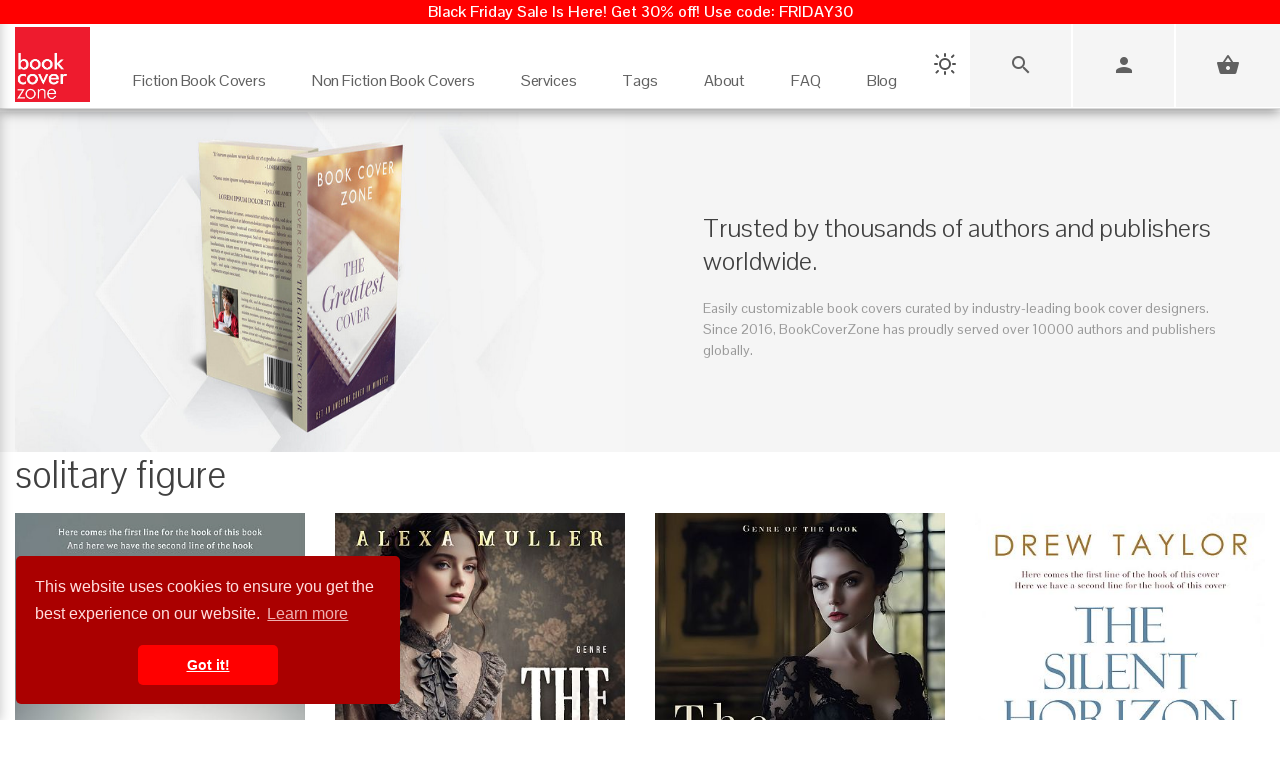

--- FILE ---
content_type: text/html; charset=UTF-8
request_url: https://bookcoverzone.com/tag/solitary%20figure
body_size: 14119
content:
	<!DOCTYPE html>
	<html lang="en">
	
	<head>
		<meta charset="utf-8">
		<title>Premade Book Covers - Premade Solitary Figure Book Covers - Bookcoverzone.com</title>
		<!--SEO Meta Tags-->
		<meta name="description" content="Browse dozens of high-quality premade book covers tagged with &#039;Solitary Figure&#039;. Find unique, professional designs for your next book at BookCoverZone."/>		
					<link rel="canonical" href="https://bookcoverzone.com/tag/solitary figure"/>
				
		<meta name="author" content="BookCoverZone"/>
		
		<!-- Open Graph / Facebook / Pinterest -->
				
		
		<!--Mobile Specific Meta Tag-->
		<meta name="viewport" content="width=device-width, initial-scale=1.0, maximum-scale=1.0, user-scalable=no"/>
		
		<meta name="referrer" content="never">
		<meta http-equiv="X-UA-Compatible" content="IE=edge">
		
		<link rel="shortcut icon" href="/favicon.ico" type="image/x-icon">
		<link rel="icon" href="/favicon.ico" type="image/x-icon">
		
		<link rel="stylesheet" href="/css/all.css">
		<link rel="stylesheet" href="/fonts/MaterialIcons-Regular.woff2" type="font/woff2">
		<link rel="stylesheet" href="/css/material-icons.min.css">
		<link href="/css/bootstrap.min.css" rel="stylesheet" media="screen">
		
		<link rel="stylesheet" href="/css/photoswipe.min.css">
		<link rel="stylesheet" href="/css/iziToast.min.css">
		<link rel="stylesheet" href="/css/feather.css">
		
		<link rel="stylesheet" media="screen" href="/css/styles.css" media="screen">
		
		<link href="/css/bookcoverzone-base.css" rel="stylesheet" media="screen">
		<link id="dark-theme" href="/css/bookcoverzone-dark.css" rel="stylesheet" media="screen">
		<link id="light-theme" href="/css/bookcoverzone-light.css" rel="stylesheet" media="screen">
		
		<script src="/js/jquery.min.js"></script>
		<script src="/js/popper.min.js"></script>
		<script src="/js/bootstrap.min.js"></script>
		
		<script src="/js/velocity.min.js" defer></script>
		
		<script src="/js/scripts.js"></script>
		
		<link href="/css/new_header.css" rel="stylesheet" media="screen">
		
		<script src="/js/new_header.js"></script>
		
		<script>
			(function (i, s, o, g, r, a, m) {
				i['GoogleAnalyticsObject'] = r;
				i[r] = i[r] || function () {
					(i[r].q = i[r].q || []).push(arguments)
				}, i[r].l = 1 * new Date();
				a = s.createElement(o),
					m = s.getElementsByTagName(o)[0];
				a.async = 1;
				a.src = g;
				m.parentNode.insertBefore(a, m)
			})(window, document, 'script', 'https://www.google-analytics.com/analytics.js', 'ga');
			
			ga('create', 'G-4YVHBKRDXT', 'auto');
			ga('send', 'pageview');
		</script>
		
		<style>
        .carousel-wrap {
            min-height: 340px;
        }

        @media (orientation: portrait) {
            .carousel-wrap {
                min-height: 375px;
            }
        }
				
				        .banner-margin-top {
            margin-top: 22px;
        }

        @media (max-width: 576px) {
            .banner-margin-top {
                margin-top: 44px;
            }
        }
				
						</style>
	
	</head>
	<script>
		// Make environment variables available to JavaScript
		window.APP_CONFIG = {
			cartUrl: '/cart-v2',
			// Add other config as needed
		};
	</script>
	<!-- Google tag (gtag.js) -->
	<script async src="https://www.googletagmanager.com/gtag/js?id=G-4YVHBKRDXT"></script>
	<script>
		window.dataLayer = window.dataLayer || [];
		function gtag() {
			dataLayer.push(arguments);
		}
		gtag('js', new Date());
		gtag('config', 'G-4YVHBKRDXT');
	</script>
	
	<!-- Google tag (gtag.js) -->
	<script async src="https://www.googletagmanager.com/gtag/js?id=AW-862855306"></script>
	<script>
		window.dataLayer = window.dataLayer || [];
		function gtag(){dataLayer.push(arguments);}
		gtag('js', new Date());
		
		gtag('config', 'AW-862855306');
	</script>

<body>
	
	<!-- PAGE LOADER : PLACE RIGHT AFTER BODY TAG -->
	<div class="page-loader">
		<div class="page-loader-spinner"></div>
		<div class="page-loader-txt">Loading<br>Cover</div>
	</div>
	
	<div class="backdrop"></div>
	
	
	<!-- Start Menu Toggle -->
	<!-- add margin-top:22px; for campaign -->
	<svg id="menu-toggle" class="no-mouse-outline closed banner-margin-top" viewBox="0 0 40 30" version="1.1"
	     xmlns="http://www.w3.org/2000/svg" xmlns:xlink="http://www.w3.org/1999/xlink" aria-expanded="false">
		<title>Toggle side nav</title>
		<a xlink:href="javascript:void(0)" tabindex="0" id="accessibilty-menu-toggle" class="menu-toggle-link"
		   aria-label="Toggle Navigation" style="enable-background:new 0 0 40 30;" xml:space="preserve">
    <g id="nav-hamburger">
	    <g id="_x31_366-truncated" transform="translate(-40.000000, -18.000000)">
		    <g transform="translate(42.000000, 20.000000)">
			    <line id="Stroke-1" class="st0 top-bar" x1="0.6" y1="0.6" x2="35.8" y2="0.6"></line>
			    <line id="Stroke-3" class="st0 middle-bar" x1="0.9" y1="13" x2="18" y2="13"></line>
			    <line id="Stroke-5" class="st0 bottom-bar" x1="0.9" y1="25.4" x2="36" y2="25.4"></line>
		    </g>
	    </g>
    </g>
  </a>
	</svg>
	<!-- End Menu Toggle -->

		<div
			style="background-color: red; color:white; font-weight: bold; z-index:9999; position: relative; text-align: center;">
			Black Friday Sale Is Here! Get 30% off! Use code: FRIDAY30
		</div>
		

	
	
	<!-- Start Top Main Header (add  style="margin-top:22px;" for campaign) -->
	<div id="top-nav-container" class="top-nav-container banner-margin-top" aria-hidden="false">
		<div class="row" style="margin: 0px;">
			
			<!-- Start Top Full-Size Header -->
			<header id="main-header" class="main-header col-12">
				
				<div id="desktop" class="desktop">
					
					<nav id="main-nav" class="">
						
						<div class="logo">
							<a href="/">
								<img src="/logo1.jpg" alt="Book Cover Zone" width="275" height="275">
							</a>
						</div>
						
						<ul class="nav-item-list">
															<li class="nav-item-container" tabindex="0" aria-haspopup="true" aria-label="Fiction Book Covers"
								    data-item="2">
									<a class="navigation-link" href="/premade-book-covers/fiction/all" target="_self">
										<p class="nav-item-text">Fiction Book Covers</p>
									</a>
									<span class="eyebrow"></span>
								</li>
								<li class="nav-item-container" tabindex="0" aria-haspopup="true" aria-label="Non Fiction Book Covers"
								    data-item="3">
									<a class="navigation-link" href="/premade-book-covers/nonfiction/all" target="_self">
										<p class="nav-item-text">Non Fiction Book Covers</p>
									</a>
									<span class="eyebrow"></span>
								</li>
								<li class="nav-item-container" tabindex="0" aria-haspopup="true" aria-label="Services" data-item="4">
									<a class="navigation-link" href="/custom_services" target="_self">
										<p class="nav-item-text">Services</p>
									</a>
									<span class="eyebrow"></span>
								</li>
								<li class="nav-item-container" tabindex="0" aria-haspopup="true" aria-label="Tags" data-item="5">
									<a class="navigation-link" href="/tags" target="_self">
										<p class="nav-item-text">Tags</p>
									</a>
									<span class="eyebrow"></span>
								</li>
								<li class="nav-item-container" tabindex="0" aria-haspopup="true" aria-label="About">
									<a class="navigation-link" href="/about" target="_self">
										<p class="nav-item-text">About</p>
									</a>
									<span class="eyebrow"></span>
								</li>
								<li class="nav-item-container" tabindex="0" aria-haspopup="true" aria-label="FAQ">
									<a class="navigation-link" href="/blog/faq" target="_self">
										<p class="nav-item-text">FAQ</p>
									</a>
									<span class="eyebrow"></span>
								</li>
								<li class="nav-item-container" tabindex="0" aria-haspopup="true" aria-label="Blog" data-item="8">
									<a class="navigation-link" href="/blog" target="_self">
										<p class="nav-item-text">Blog</p>
									</a>
									<span class="eyebrow"></span>
								</li>
																				</ul>
					
					</nav>
					
					<div class="sub-nav transition" aria-label="Fiction Book Covers - Sub Nav" data-item="2">
						<div class="container">
							<div class="row">
																			<ul class="col-3" style="padding-top:30px;">
																					<a class="navigation-link"
										   href="/premade-book-covers/fiction/Mystery%3B_Thriller_%26_Suspense"
										   title="Fiction Mystery; Thriller & Suspense Category">Mystery; Thriller & Suspense</a>
																				<a class="navigation-link"
										   href="/premade-book-covers/fiction/fantasy"
										   title="Fiction fantasy Category">fantasy</a>
																				<a class="navigation-link"
										   href="/premade-book-covers/fiction/science_fiction"
										   title="Fiction science fiction Category">science fiction</a>
																				<a class="navigation-link"
										   href="/premade-book-covers/fiction/horror"
										   title="Fiction horror Category">horror</a>
																				<a class="navigation-link"
										   href="/premade-book-covers/fiction/romance"
										   title="Fiction romance Category">romance</a>
																				<a class="navigation-link"
										   href="/premade-book-covers/fiction/erotica"
										   title="Fiction erotica Category">erotica</a>
																				<a class="navigation-link"
										   href="/premade-book-covers/fiction/children"
										   title="Fiction children Category">children</a>
																				<a class="navigation-link"
										   href="/premade-book-covers/fiction/Action_%26_Adventure"
										   title="Fiction Action & Adventure Category">Action & Adventure</a>
																					</ul>
																						<ul class="col-3" style="padding-top:30px;">
																					<a class="navigation-link"
										   href="/premade-book-covers/fiction/chick_lit"
										   title="Fiction chick lit Category">chick lit</a>
																				<a class="navigation-link"
										   href="/premade-book-covers/fiction/historical"
										   title="Fiction historical Category">historical</a>
																				<a class="navigation-link"
										   href="/premade-book-covers/fiction/literary_fiction"
										   title="Fiction literary fiction Category">literary fiction</a>
																				<a class="navigation-link"
										   href="/premade-book-covers/fiction/LGBTQ"
										   title="Fiction LGBTQ Category">LGBTQ</a>
																				<a class="navigation-link"
										   href="/premade-book-covers/fiction/teen_%26_young_adult"
										   title="Fiction teen & young adult Category">teen & young adult</a>
																				<a class="navigation-link"
										   href="/premade-book-covers/fiction/royal_romance"
										   title="Fiction royal romance Category">royal romance</a>
																				<a class="navigation-link"
										   href="/premade-book-covers/fiction/western"
										   title="Fiction western Category">western</a>
																				<a class="navigation-link"
										   href="/premade-book-covers/fiction/surreal"
										   title="Fiction surreal Category">surreal</a>
																					</ul>
																						<ul class="col-3" style="padding-top:30px;">
																					<a class="navigation-link"
										   href="/premade-book-covers/fiction/paranormal_%26_urban"
										   title="Fiction paranormal & urban Category">paranormal & urban</a>
																				<a class="navigation-link"
										   href="/premade-book-covers/fiction/apocalyptica"
										   title="Fiction apocalyptica Category">apocalyptica</a>
																				<a class="navigation-link"
										   href="/premade-book-covers/fiction/nature"
										   title="Fiction nature Category">nature</a>
																				<a class="navigation-link"
										   href="/premade-book-covers/fiction/poetry"
										   title="Fiction poetry Category">poetry</a>
																				<a class="navigation-link"
										   href="/premade-book-covers/fiction/travel"
										   title="Fiction travel Category">travel</a>
																		<a class="navigation-link" href="/new">New</a>
								<a class="navigation-link" href="/premade-book-covers/fiction/all">All</a>
								</ul>
								<ul class="col-3" style="padding-top:30px;">
									<img src="/images/Fiction_Menu_Banner.jpg" style="width: auto; height: 100%;">
								</ul>
							</div>
						</div>
					</div>
					
					<div class="sub-nav transition" aria-label="Non Fiction Book Covers - Sub Nav" data-item="3">
						<div class="container">
							<div class="row">
																			<ul class="col-3" style="padding-top:30px;">
																					<a class="navigation-link" href="/nonfiction/religion_%26_spirituality"
										   title="Non Fiction religion & spirituality Category">religion & spirituality</a>
																				<a class="navigation-link" href="/nonfiction/business"
										   title="Non Fiction business Category">business</a>
																				<a class="navigation-link" href="/nonfiction/self-improvement_%26_self-help"
										   title="Non Fiction self-improvement & self-help Category">self-improvement & self-help</a>
																				<a class="navigation-link" href="/nonfiction/travel"
										   title="Non Fiction travel Category">travel</a>
																				<a class="navigation-link" href="/nonfiction/education"
										   title="Non Fiction education Category">education</a>
																				<a class="navigation-link" href="/nonfiction/health%3B_mind_%26_body"
										   title="Non Fiction health; mind & body Category">health; mind & body</a>
																					</ul>
																						<ul class="col-3" style="padding-top:30px;">
																					<a class="navigation-link" href="/nonfiction/cookbooks%3B_food_%26_wine"
										   title="Non Fiction cookbooks; food & wine Category">cookbooks; food & wine</a>
																				<a class="navigation-link" href="/nonfiction/environment_%26_ecology"
										   title="Non Fiction environment & ecology Category">environment & ecology</a>
																				<a class="navigation-link" href="/nonfiction/politics%3B_law_%26_society"
										   title="Non Fiction politics; law & society Category">politics; law & society</a>
																				<a class="navigation-link" href="/nonfiction/family_%26_parenting"
										   title="Non Fiction family & parenting Category">family & parenting</a>
																				<a class="navigation-link" href="/nonfiction/abstract"
										   title="Non Fiction abstract Category">abstract</a>
																				<a class="navigation-link" href="/nonfiction/medical"
										   title="Non Fiction medical Category">medical</a>
																					</ul>
																						<ul class="col-3" style="padding-top:30px;">
																					<a class="navigation-link" href="/nonfiction/health%3B_dieting_%26_fitness"
										   title="Non Fiction health; dieting & fitness Category">health; dieting & fitness</a>
																				<a class="navigation-link" href="/nonfiction/sports_%26_fitness"
										   title="Non Fiction sports & fitness Category">sports & fitness</a>
																				<a class="navigation-link" href="/nonfiction/science_%26_nature"
										   title="Non Fiction science & nature Category">science & nature</a>
																				<a class="navigation-link" href="/nonfiction/music"
										   title="Non Fiction music Category">music</a>
																		<a class="navigation-link" href="/new">New</a>
								<a class="navigation-link" href="/premade-book-covers/nonfiction/all">All</a>
								</ul>
								<ul class="col-3" style="padding-top:30px;">
									<img src="/images/Non-Fiction_Menu_Banner.png" style="width: auto; height: 100%;">
								</ul>
							</div>
						</div>
					</div>
					
					<div class="sub-nav transition" aria-label="Services - Sub Nav" data-item="4">
						<div class="container">
							<div class="row">
								<ul class="col-5" style="padding-top:30px;">

								<span
									style="font-weight: bold;">Customization Services on Premade Covers</span>
									<hr>
									<a class="navigation-link" href="/custom_services" title="Custom Services">Reformat for additional
										publisher/non-standard trim size (paperback)
										($49)</a><br>
									<a class="navigation-link" href="/custom_services" title="Custom Services">Reformat for additional
										publisher/non-standard trim size (hardcover)
										($79)</a><br>
									<a class="navigation-link" href="/custom_services" title="Custom Services">Reformat for Audible-ready
										cover ($49)</a><br>
									<a class="navigation-link" href="/custom_services" title="Custom Services">Change typeface of texts
										($59)</a><br>
									<a class="navigation-link" href="/custom_services" title="Custom Services">Swap texts composition from
										another pre-made cover ($59)</a><br>
									<a class="navigation-link" href="/custom_services" title="Custom Services">Change/remove/add a graphical
										element on cover ($79)</a><br>
									<a class="navigation-link" href="/custom_services" title="Custom Services">Major graphical changes
										($149)</a><br>
									<a class="navigation-link" href="/custom_services" title="Custom Services">Turn into series with uniform
										typeface on all covers ($199)</a><br>
								
								</ul>
								<ul class="col-4" style="padding-top:30px;">
									
									<span style="font-weight: bold;">Custom Covers Services</span>
									<hr>
									<a class="navigation-link" href="/customcovers" title="Custom covers">Custom Cover for ebook
										($299)</a><br>
									<a class="navigation-link" href="/customcovers" title="Custom covers">Custom Cover for Printed Book
										($449)</a>
									<br>
									<br>
									
									<span
										style="font-weight: bold;">Marketing Services</span>
									<hr>
									<a class="navigation-link" href="/marketingmaterials.php" title="Social Media Marketing Materials">Social
										Media Marketing Materials
										($29)</a><br>
									<a class="navigation-link" href="/marketingmaterials.php" title="Social Media Marketing Materials">Custom
										Book Cover Poster ($89)</a><br>
									<a class="navigation-link" href="/marketingmaterials.php" title="Social Media Marketing Materials">Custom
										Bookmark ($89)</a>
								
								</ul>
								<ul class="col-3" style="padding-top:30px;">
									<img src="/images/Customization_Menu_Banner.jpg" style="width: auto; height: 100%;">
								</ul>
							</div>
						</div>
					</div>
					
					<div class="sub-nav transition" aria-label="Tags - Sub Nav" data-item="5">
						<div class="container">
							<div class="row">
																				<ul class="col-2" style="padding-top:30px;">
																							<a class="navigation-link" href="/tag/tree"
											   title="Book covers with tree tag">tree</a>
																						<a class="navigation-link" href="/tag/cute"
											   title="Book covers with cute tag">cute</a>
																						<a class="navigation-link" href="/tag/technology"
											   title="Book covers with technology tag">technology</a>
																						<a class="navigation-link" href="/tag/sensuality"
											   title="Book covers with sensuality tag">sensuality</a>
																						<a class="navigation-link" href="/tag/city"
											   title="Book covers with city tag">city</a>
																						<a class="navigation-link" href="/tag/outdoors"
											   title="Book covers with outdoors tag">outdoors</a>
																						<a class="navigation-link" href="/tag/vector"
											   title="Book covers with vector tag">vector</a>
																						<a class="navigation-link" href="/tag/fantasy"
											   title="Book covers with fantasy tag">fantasy</a>
																							</ul>
																								<ul class="col-2" style="padding-top:30px;">
																							<a class="navigation-link" href="/tag/silhouette"
											   title="Book covers with silhouette tag">silhouette</a>
																						<a class="navigation-link" href="/tag/illustration"
											   title="Book covers with illustration tag">illustration</a>
																						<a class="navigation-link" href="/tag/fashion"
											   title="Book covers with fashion tag">fashion</a>
																						<a class="navigation-link" href="/tag/art"
											   title="Book covers with art tag">art</a>
																						<a class="navigation-link" href="/tag/future"
											   title="Book covers with future tag">future</a>
																						<a class="navigation-link" href="/tag/red"
											   title="Book covers with red tag">red</a>
																						<a class="navigation-link" href="/tag/attractive"
											   title="Book covers with attractive tag">attractive</a>
																						<a class="navigation-link" href="/tag/caucasian"
											   title="Book covers with caucasian tag">caucasian</a>
																							</ul>
																								<ul class="col-2" style="padding-top:30px;">
																							<a class="navigation-link" href="/tag/forest"
											   title="Book covers with forest tag">forest</a>
																						<a class="navigation-link" href="/tag/water"
											   title="Book covers with water tag">water</a>
																						<a class="navigation-link" href="/tag/happy"
											   title="Book covers with happy tag">happy</a>
																						<a class="navigation-link" href="/tag/hair"
											   title="Book covers with hair tag">hair</a>
																						<a class="navigation-link" href="/tag/science"
											   title="Book covers with science tag">science</a>
																						<a class="navigation-link" href="/tag/backgrounds"
											   title="Book covers with backgrounds tag">backgrounds</a>
																						<a class="navigation-link" href="/tag/females"
											   title="Book covers with females tag">females</a>
																						<a class="navigation-link" href="/tag/sky"
											   title="Book covers with sky tag">sky</a>
																							</ul>
																								<ul class="col-2" style="padding-top:30px;">
																							<a class="navigation-link" href="/tag/sunset"
											   title="Book covers with sunset tag">sunset</a>
																						<a class="navigation-link" href="/tag/old"
											   title="Book covers with old tag">old</a>
																						<a class="navigation-link" href="/tag/landscape"
											   title="Book covers with landscape tag">landscape</a>
																						<a class="navigation-link" href="/tag/style"
											   title="Book covers with style tag">style</a>
																						<a class="navigation-link" href="/tag/romance"
											   title="Book covers with romance tag">romance</a>
																						<a class="navigation-link" href="/tag/romantic"
											   title="Book covers with romantic tag">romantic</a>
																						<a class="navigation-link" href="/tag/mysterious"
											   title="Book covers with mysterious tag">mysterious</a>
																						<a class="navigation-link" href="/tag/summer"
											   title="Book covers with summer tag">summer</a>
																							</ul>
																				<ul class="col-4" style="padding-top:30px; text-align: right;">
									<img src="/images/Keywords_Menu_Banner.jpg" style="width: auto; height: 100%;">
								</ul>
							</div>
						</div>
					</div>
				
				</div>
			
			</header>
			<!-- / End Top Full-Size Header -->
			
			<!-- Start Top Condensed Header -->
			<header id="main-condensed-header" class="main-condensed-header col-12">
				
				<div id="condensed-header" class="condensed-header">
					<div class="row">
						
						<div class="logo">
							<a href="/">
								<img class="" src="/logo1.jpg" alt="Book Cover Zone" width="275" height="275">
							</a>
						</div>
					</div>
				</div>
			
			</header>
			<!-- / End Top Condensed Header -->
		
		</div>
	
	</div>
	<!-- / End Top Main Header -->
	
	<!-- Start Top Button Bar (add  style="margin-top:22px;" when having campaign) -->
	<div id="btnBar" class="btnBar banner-margin-top">
		<div class="inner">
			<div class="dark-light-switch-div">
				<div id="theme-toggle" class="dark-light-button" aria-label="Toggle Theme">
					<svg class="dark-light-svg" id="theme-icon-sun" width="24" height="24" fill="none"
					     xmlns="http://www.w3.org/2000/svg">
						<!-- Sun Icon SVG Path -->
						<path d="M12 4V2" stroke="currentColor" stroke-width="2" stroke-linecap="round" stroke-linejoin="round"/>
						<path d="M12 22v-2" stroke="currentColor" stroke-width="2" stroke-linecap="round" stroke-linejoin="round"/>
						<path d="M5 5l-1.5-1.5" stroke="currentColor" stroke-width="2" stroke-linecap="round"
						      stroke-linejoin="round"/>
						<path d="M19 19l1.5 1.5" stroke="currentColor" stroke-width="2" stroke-linecap="round"
						      stroke-linejoin="round"/>
						<path d="M4 12H2" stroke="currentColor" stroke-width="2" stroke-linecap="round" stroke-linejoin="round"/>
						<path d="M22 12h-2" stroke="currentColor" stroke-width="2" stroke-linecap="round" stroke-linejoin="round"/>
						<path d="M5 19l-1.5 1.5" stroke="currentColor" stroke-width="2" stroke-linecap="round"
						      stroke-linejoin="round"/>
						<path d="M19 5l1.5-1.5" stroke="currentColor" stroke-width="2" stroke-linecap="round"
						      stroke-linejoin="round"/>
						<circle cx="12" cy="12" r="5" stroke="currentColor" stroke-width="2" stroke-linecap="round"
						        stroke-linejoin="round"/>
					</svg>
					<svg class="dark-light-svg" id="theme-icon-moon" width="24" height="24" fill="none"
					     xmlns="http://www.w3.org/2000/svg" style="display:none;">
						<!-- Moon Icon SVG Path -->
						<path
							d="M20.9553 13.5C20.5053 18.2406 16.4447 22 11.5 22C6.25329 22 2 17.7467 2 12.5C2 7.55529 5.75936 3.49471 10.5 3.04474C10.1872 3.91791 10 4.85931 10 5.84375C10 10.6172 13.8828 14.5 18.6562 14.5C19.6407 14.5 20.5821 14.3128 21.4553 14C21.2488 14.5338 21.0027 14.0831 20.9553 13.5Z"
							stroke="currentColor"
							stroke-width="2"
							stroke-linecap="round"
							stroke-linejoin="round"
							fill="none"
						/>
					</svg>
				</div>
			</div>
			<div class="btnBar-toggle btnBar-search" style="cursor: pointer;">
				<i class="material-icons search"></i>
			</div>
							<a href="/login.php" id="account_menu_link" class="btnBar-toggle btnBar-account" title="Login / Sign Up">
					<i class="material-icons person"></i>
				</a>
						<a href="/cart-v2" class="btnBar-toggle btnBar-cart" title="View Shopping Cart">
				<i>
					<span class="material-icons shopping_basket"></span>
									</i>
			</a>
		</div>
	</div>
	<!-- End Top Button Bar -->
	
	
	<!-- Start Search Area -->
	<div id="searchDropdown" class="search-dropdown">
		<div class="btnBar-section">
			<div class="desktop-search-form" method="get">
				<input id="SearchQueryInput" type="search" placeholder="Search Your Cover">
				<i class="material-icons search"></i>
			</div>
			<!-- Products-->
			<div id="SearchResultsDiv" class="search-results"></div>
		</div>
	</div>
	<!-- End Search Area -->


	<!-- Start Side Condensed Nav -->
	<div id="condensed-side-nav" aria-hidden="true">
		<div class="top"></div>
		<div class="scrollable-area" role="navigation">
			<div id="container-top" class="nav-container">
				
				<div class="main-nav-container" aria-label="Main Nav">
					
					<div id="side-nav-search" class="side-nav-search">
						<div class="side-nav-search-form" method="get">
							<input id="SideSearchQueryInput" type="search" placeholder="Search Your Cover">
							<i id="side-nav-search" class="material-icons search"></i>
							<i id="side-search-close" class="fa fa-times"></i>
						</div>
						<div id="SideSearchResultsDiv" class="side-nav-search-results"></div>
					</div>
					
					<div id="side-nav-account" class="side-nav-account">
													<a href="/login.php" id="side-nav-account-btn" class="btn-outline-black" style="text-decoration: none; text-align: left;">
								<i class="material-icons person" style="vertical-align: middle;"></i>&nbsp;&nbsp;&nbsp;
								Log In / Sign Up
							</a>
											</div>
					<div class="nav-item-list">
													<a class="nav-item" aria-haspopup="true" tabindex="-1" aria-label="Fiction Book Covers" data-item="2">
								<p class="nav-item-text">Fiction Book Covers
									<span class="nav-item-arrow">&gt;</span>
								</p>
							</a>
							<a class="nav-item" aria-haspopup="true" tabindex="-1" aria-label="Non Fiction Book Covers" data-item="3">
								<p class="nav-item-text">Non Fiction Book Covers
									<span class="nav-item-arrow">&gt;</span>
								</p>
							</a>
							<a class="nav-item" aria-haspopup="true" tabindex="-1" aria-label="Tags" data-item="4">
								<p class="nav-item-text">Tags
									<span class="nav-item-arrow">&gt;</span>
								</p>
							</a>
							<a class="nav-item" aria-haspopup="true" tabindex="-1" aria-label="Services" data-item="5">
								<p class="nav-item-text">Services
									<span class="nav-item-arrow">&gt;</span>
								</p>
							</a>
							<a class="nav-item" href="/about" target="_self" tabindex="-1" aria-label="About">
								<p class="nav-item-text">About</p>
							</a>
							<a class="nav-item" href="/blog/faq" target="_self" tabindex="-1" aria-label="FAQ">
								<p class="nav-item-text">FAQ</p>
							</a>
							<a class="nav-item" href="/blog" target="_self" tabindex="-1" aria-label="Blog">
								<p class="nav-item-text">Blog</p>
							</a>
																	</div>
					<div class="promo-section">
						<ul class="promos-container">
							<li class="nav-promo-block">
								<a class="navigation-link" href="#" tabindex="-1" aria-label="Print Ready Covers">
									<img class="nav-promo-image"
									     src="/img/hero-slider/ColumnBanner1.jpg"
									     width="314"
									     alt="Print Ready Covers">
									<div class="nav-promo-text">Print Ready Covers</div>
								</a>
							</li>
							<hr class="separator">
							<li class="nav-promo-block">
								<a class="navigation-link"
								   href="#" tabindex="-1"
								   aria-label="Social Media Marketing">
									<img class="nav-promo-image"
									     width="314"
									     src="/img/hero-slider/ColumnBanner2.jpg"
									     alt=">Social Media Marketing">
									<div class="nav-promo-text">Social Media Marketing</div>
								</a>
							</li>
						</ul>
					</div>
				</div>
				
				<div class="sub-nav-container" aria-label="Fiction Book Covers" data-item="2">
					<div class="nav-item-list">
						<a class="secondary-nav-return nav-item" aria-haspopup="true" tabindex="-1">
							<p class="nav-item-text">
								<span class="nav-item-arrow">&lt;</span>Back
							</p>
						</a>
						<a class="nav-item" href="/premade-book-covers/fiction/all" tabindex="-1">
							<p class="nav-item-text">All</p>
						</a>
														<a class="nav-item" href="/premade-book-covers/fiction/Mystery%3B_Thriller_%26_Suspense"
								   title="Fiction Mystery; Thriller & Suspense Category"
								   tabindex="-1">
									<p class="nav-item-text">Mystery; Thriller & Suspense</p>
								</a>
																<a class="nav-item" href="/premade-book-covers/fiction/fantasy"
								   title="Fiction fantasy Category"
								   tabindex="-1">
									<p class="nav-item-text">fantasy</p>
								</a>
																<a class="nav-item" href="/premade-book-covers/fiction/science_fiction"
								   title="Fiction science fiction Category"
								   tabindex="-1">
									<p class="nav-item-text">science fiction</p>
								</a>
																<a class="nav-item" href="/premade-book-covers/fiction/horror"
								   title="Fiction horror Category"
								   tabindex="-1">
									<p class="nav-item-text">horror</p>
								</a>
																<a class="nav-item" href="/premade-book-covers/fiction/romance"
								   title="Fiction romance Category"
								   tabindex="-1">
									<p class="nav-item-text">romance</p>
								</a>
																<a class="nav-item" href="/premade-book-covers/fiction/erotica"
								   title="Fiction erotica Category"
								   tabindex="-1">
									<p class="nav-item-text">erotica</p>
								</a>
																<a class="nav-item" href="/premade-book-covers/fiction/children"
								   title="Fiction children Category"
								   tabindex="-1">
									<p class="nav-item-text">children</p>
								</a>
																<a class="nav-item" href="/premade-book-covers/fiction/Action_%26_Adventure"
								   title="Fiction Action & Adventure Category"
								   tabindex="-1">
									<p class="nav-item-text">Action & Adventure</p>
								</a>
																<a class="nav-item" href="/premade-book-covers/fiction/chick_lit"
								   title="Fiction chick lit Category"
								   tabindex="-1">
									<p class="nav-item-text">chick lit</p>
								</a>
																<a class="nav-item" href="/premade-book-covers/fiction/historical"
								   title="Fiction historical Category"
								   tabindex="-1">
									<p class="nav-item-text">historical</p>
								</a>
																<a class="nav-item" href="/premade-book-covers/fiction/literary_fiction"
								   title="Fiction literary fiction Category"
								   tabindex="-1">
									<p class="nav-item-text">literary fiction</p>
								</a>
																<a class="nav-item" href="/premade-book-covers/fiction/LGBTQ"
								   title="Fiction LGBTQ Category"
								   tabindex="-1">
									<p class="nav-item-text">LGBTQ</p>
								</a>
																<a class="nav-item" href="/premade-book-covers/fiction/teen_%26_young_adult"
								   title="Fiction teen & young adult Category"
								   tabindex="-1">
									<p class="nav-item-text">teen & young adult</p>
								</a>
																<a class="nav-item" href="/premade-book-covers/fiction/royal_romance"
								   title="Fiction royal romance Category"
								   tabindex="-1">
									<p class="nav-item-text">royal romance</p>
								</a>
																<a class="nav-item" href="/premade-book-covers/fiction/western"
								   title="Fiction western Category"
								   tabindex="-1">
									<p class="nav-item-text">western</p>
								</a>
																<a class="nav-item" href="/premade-book-covers/fiction/surreal"
								   title="Fiction surreal Category"
								   tabindex="-1">
									<p class="nav-item-text">surreal</p>
								</a>
																<a class="nav-item" href="/premade-book-covers/fiction/paranormal_%26_urban"
								   title="Fiction paranormal & urban Category"
								   tabindex="-1">
									<p class="nav-item-text">paranormal & urban</p>
								</a>
																<a class="nav-item" href="/premade-book-covers/fiction/apocalyptica"
								   title="Fiction apocalyptica Category"
								   tabindex="-1">
									<p class="nav-item-text">apocalyptica</p>
								</a>
																<a class="nav-item" href="/premade-book-covers/fiction/nature"
								   title="Fiction nature Category"
								   tabindex="-1">
									<p class="nav-item-text">nature</p>
								</a>
																<a class="nav-item" href="/premade-book-covers/fiction/poetry"
								   title="Fiction poetry Category"
								   tabindex="-1">
									<p class="nav-item-text">poetry</p>
								</a>
																<a class="nav-item" href="/premade-book-covers/fiction/travel"
								   title="Fiction travel Category"
								   tabindex="-1">
									<p class="nav-item-text">travel</p>
								</a>
														<a class="nav-item" href="/new" tabindex="-1">
							<p class="nav-item-text">New</p>
						</a>
					</div>
				</div>
				
				<div class="sub-nav-container" aria-label="Non Fiction Book Covers" data-item="3">
					<div class="nav-item-list">
						<a class="secondary-nav-return nav-item" aria-haspopup="true" tabindex="-1">
							<p class="nav-item-text">
								<span class="nav-item-arrow">&lt;</span>Back
							</p>
						</a>
						<a class="nav-item" href="/premade-book-covers/nonfiction/all" tabindex="-1">
							<p class="nav-item-text">All</p>
						</a>
														<a class="nav-item" href="/nonfiction/religion_%26_spirituality"
								   title="Non Fiction religion & spirituality Category" tabindex="-1">
									<p class="nav-item-text">religion & spirituality</p>
								</a>
																<a class="nav-item" href="/nonfiction/business"
								   title="Non Fiction business Category" tabindex="-1">
									<p class="nav-item-text">business</p>
								</a>
																<a class="nav-item" href="/nonfiction/self-improvement_%26_self-help"
								   title="Non Fiction self-improvement & self-help Category" tabindex="-1">
									<p class="nav-item-text">self-improvement & self-help</p>
								</a>
																<a class="nav-item" href="/nonfiction/travel"
								   title="Non Fiction travel Category" tabindex="-1">
									<p class="nav-item-text">travel</p>
								</a>
																<a class="nav-item" href="/nonfiction/education"
								   title="Non Fiction education Category" tabindex="-1">
									<p class="nav-item-text">education</p>
								</a>
																<a class="nav-item" href="/nonfiction/health%3B_mind_%26_body"
								   title="Non Fiction health; mind & body Category" tabindex="-1">
									<p class="nav-item-text">health; mind & body</p>
								</a>
																<a class="nav-item" href="/nonfiction/cookbooks%3B_food_%26_wine"
								   title="Non Fiction cookbooks; food & wine Category" tabindex="-1">
									<p class="nav-item-text">cookbooks; food & wine</p>
								</a>
																<a class="nav-item" href="/nonfiction/environment_%26_ecology"
								   title="Non Fiction environment & ecology Category" tabindex="-1">
									<p class="nav-item-text">environment & ecology</p>
								</a>
																<a class="nav-item" href="/nonfiction/politics%3B_law_%26_society"
								   title="Non Fiction politics; law & society Category" tabindex="-1">
									<p class="nav-item-text">politics; law & society</p>
								</a>
																<a class="nav-item" href="/nonfiction/family_%26_parenting"
								   title="Non Fiction family & parenting Category" tabindex="-1">
									<p class="nav-item-text">family & parenting</p>
								</a>
																<a class="nav-item" href="/nonfiction/abstract"
								   title="Non Fiction abstract Category" tabindex="-1">
									<p class="nav-item-text">abstract</p>
								</a>
																<a class="nav-item" href="/nonfiction/medical"
								   title="Non Fiction medical Category" tabindex="-1">
									<p class="nav-item-text">medical</p>
								</a>
																<a class="nav-item" href="/nonfiction/health%3B_dieting_%26_fitness"
								   title="Non Fiction health; dieting & fitness Category" tabindex="-1">
									<p class="nav-item-text">health; dieting & fitness</p>
								</a>
																<a class="nav-item" href="/nonfiction/sports_%26_fitness"
								   title="Non Fiction sports & fitness Category" tabindex="-1">
									<p class="nav-item-text">sports & fitness</p>
								</a>
																<a class="nav-item" href="/nonfiction/science_%26_nature"
								   title="Non Fiction science & nature Category" tabindex="-1">
									<p class="nav-item-text">science & nature</p>
								</a>
																<a class="nav-item" href="/nonfiction/music"
								   title="Non Fiction music Category" tabindex="-1">
									<p class="nav-item-text">music</p>
								</a>
														<a class="nav-item" href="/new" tabindex="-1">
							<p class="nav-item-text">New</p>
						</a>
					</div>
				</div>
				
				<div class="sub-nav-container" aria-label="Tags" data-item="4">
					<div class="nav-item-list">
						<a class="secondary-nav-return nav-item" aria-haspopup="true" tabindex="-1">
							<p class="nav-item-text">
								<span class="nav-item-arrow">&lt;</span>Back
							</p>
						</a>
														<a class="nav-item" href="/tag/tree"
								   title="Book covers with tree tag" tabindex="-1">
									<p class="nav-item-text">tree</p>
								</a>
																<a class="nav-item" href="/tag/cute"
								   title="Book covers with cute tag" tabindex="-1">
									<p class="nav-item-text">cute</p>
								</a>
																<a class="nav-item" href="/tag/technology"
								   title="Book covers with technology tag" tabindex="-1">
									<p class="nav-item-text">technology</p>
								</a>
																<a class="nav-item" href="/tag/sensuality"
								   title="Book covers with sensuality tag" tabindex="-1">
									<p class="nav-item-text">sensuality</p>
								</a>
																<a class="nav-item" href="/tag/city"
								   title="Book covers with city tag" tabindex="-1">
									<p class="nav-item-text">city</p>
								</a>
																<a class="nav-item" href="/tag/outdoors"
								   title="Book covers with outdoors tag" tabindex="-1">
									<p class="nav-item-text">outdoors</p>
								</a>
																<a class="nav-item" href="/tag/vector"
								   title="Book covers with vector tag" tabindex="-1">
									<p class="nav-item-text">vector</p>
								</a>
																<a class="nav-item" href="/tag/fantasy"
								   title="Book covers with fantasy tag" tabindex="-1">
									<p class="nav-item-text">fantasy</p>
								</a>
																<a class="nav-item" href="/tag/silhouette"
								   title="Book covers with silhouette tag" tabindex="-1">
									<p class="nav-item-text">silhouette</p>
								</a>
																<a class="nav-item" href="/tag/illustration"
								   title="Book covers with illustration tag" tabindex="-1">
									<p class="nav-item-text">illustration</p>
								</a>
																<a class="nav-item" href="/tag/fashion"
								   title="Book covers with fashion tag" tabindex="-1">
									<p class="nav-item-text">fashion</p>
								</a>
																<a class="nav-item" href="/tag/art"
								   title="Book covers with art tag" tabindex="-1">
									<p class="nav-item-text">art</p>
								</a>
																<a class="nav-item" href="/tag/future"
								   title="Book covers with future tag" tabindex="-1">
									<p class="nav-item-text">future</p>
								</a>
																<a class="nav-item" href="/tag/red"
								   title="Book covers with red tag" tabindex="-1">
									<p class="nav-item-text">red</p>
								</a>
																<a class="nav-item" href="/tag/attractive"
								   title="Book covers with attractive tag" tabindex="-1">
									<p class="nav-item-text">attractive</p>
								</a>
																<a class="nav-item" href="/tag/caucasian"
								   title="Book covers with caucasian tag" tabindex="-1">
									<p class="nav-item-text">caucasian</p>
								</a>
																<a class="nav-item" href="/tag/forest"
								   title="Book covers with forest tag" tabindex="-1">
									<p class="nav-item-text">forest</p>
								</a>
																<a class="nav-item" href="/tag/water"
								   title="Book covers with water tag" tabindex="-1">
									<p class="nav-item-text">water</p>
								</a>
																<a class="nav-item" href="/tag/happy"
								   title="Book covers with happy tag" tabindex="-1">
									<p class="nav-item-text">happy</p>
								</a>
																<a class="nav-item" href="/tag/hair"
								   title="Book covers with hair tag" tabindex="-1">
									<p class="nav-item-text">hair</p>
								</a>
																<a class="nav-item" href="/tag/science"
								   title="Book covers with science tag" tabindex="-1">
									<p class="nav-item-text">science</p>
								</a>
																<a class="nav-item" href="/tag/backgrounds"
								   title="Book covers with backgrounds tag" tabindex="-1">
									<p class="nav-item-text">backgrounds</p>
								</a>
																<a class="nav-item" href="/tag/females"
								   title="Book covers with females tag" tabindex="-1">
									<p class="nav-item-text">females</p>
								</a>
																<a class="nav-item" href="/tag/sky"
								   title="Book covers with sky tag" tabindex="-1">
									<p class="nav-item-text">sky</p>
								</a>
																<a class="nav-item" href="/tag/sunset"
								   title="Book covers with sunset tag" tabindex="-1">
									<p class="nav-item-text">sunset</p>
								</a>
																<a class="nav-item" href="/tag/old"
								   title="Book covers with old tag" tabindex="-1">
									<p class="nav-item-text">old</p>
								</a>
																<a class="nav-item" href="/tag/landscape"
								   title="Book covers with landscape tag" tabindex="-1">
									<p class="nav-item-text">landscape</p>
								</a>
																<a class="nav-item" href="/tag/style"
								   title="Book covers with style tag" tabindex="-1">
									<p class="nav-item-text">style</p>
								</a>
																<a class="nav-item" href="/tag/romance"
								   title="Book covers with romance tag" tabindex="-1">
									<p class="nav-item-text">romance</p>
								</a>
																<a class="nav-item" href="/tag/romantic"
								   title="Book covers with romantic tag" tabindex="-1">
									<p class="nav-item-text">romantic</p>
								</a>
																<a class="nav-item" href="/tag/mysterious"
								   title="Book covers with mysterious tag" tabindex="-1">
									<p class="nav-item-text">mysterious</p>
								</a>
																<a class="nav-item" href="/tag/summer"
								   title="Book covers with summer tag" tabindex="-1">
									<p class="nav-item-text">summer</p>
								</a>
																<a class="nav-item" href="/tag/adventure"
								   title="Book covers with adventure tag" tabindex="-1">
									<p class="nav-item-text">adventure</p>
								</a>
																<a class="nav-item" href="/tag/concept"
								   title="Book covers with concept tag" tabindex="-1">
									<p class="nav-item-text">concept</p>
								</a>
																<a class="nav-item" href="/tag/magic"
								   title="Book covers with magic tag" tabindex="-1">
									<p class="nav-item-text">magic</p>
								</a>
																<a class="nav-item" href="/tag/death"
								   title="Book covers with death tag" tabindex="-1">
									<p class="nav-item-text">death</p>
								</a>
																<a class="nav-item" href="/tag/vintage"
								   title="Book covers with vintage tag" tabindex="-1">
									<p class="nav-item-text">vintage</p>
								</a>
																<a class="nav-item" href="/tag/beautiful_people"
								   title="Book covers with beautiful people tag" tabindex="-1">
									<p class="nav-item-text">beautiful people</p>
								</a>
																<a class="nav-item" href="/tag/young"
								   title="Book covers with young tag" tabindex="-1">
									<p class="nav-item-text">young</p>
								</a>
																<a class="nav-item" href="/tag/isolated"
								   title="Book covers with isolated tag" tabindex="-1">
									<p class="nav-item-text">isolated</p>
								</a>
																<a class="nav-item" href="/tag/dark"
								   title="Book covers with dark tag" tabindex="-1">
									<p class="nav-item-text">dark</p>
								</a>
																<a class="nav-item" href="/tag/adults_only"
								   title="Book covers with adults only tag" tabindex="-1">
									<p class="nav-item-text">adults only</p>
								</a>
																<a class="nav-item" href="/tag/couple"
								   title="Book covers with couple tag" tabindex="-1">
									<p class="nav-item-text">couple</p>
								</a>
																<a class="nav-item" href="/tag/mystery"
								   title="Book covers with mystery tag" tabindex="-1">
									<p class="nav-item-text">mystery</p>
								</a>
																<a class="nav-item" href="/tag/horror"
								   title="Book covers with horror tag" tabindex="-1">
									<p class="nav-item-text">horror</p>
								</a>
																<a class="nav-item" href="/tag/cartoon"
								   title="Book covers with cartoon tag" tabindex="-1">
									<p class="nav-item-text">cartoon</p>
								</a>
																<a class="nav-item" href="/tag/lady"
								   title="Book covers with lady tag" tabindex="-1">
									<p class="nav-item-text">lady</p>
								</a>
																<a class="nav-item" href="/tag/fear"
								   title="Book covers with fear tag" tabindex="-1">
									<p class="nav-item-text">fear</p>
								</a>
																<a class="nav-item" href="/tag/love"
								   title="Book covers with love tag" tabindex="-1">
									<p class="nav-item-text">love</p>
								</a>
																<a class="nav-item" href="/tag/glamour"
								   title="Book covers with glamour tag" tabindex="-1">
									<p class="nav-item-text">glamour</p>
								</a>
																<a class="nav-item" href="/tag/nature"
								   title="Book covers with nature tag" tabindex="-1">
									<p class="nav-item-text">nature</p>
								</a>
																<a class="nav-item" href="/tag/architecture"
								   title="Book covers with architecture tag" tabindex="-1">
									<p class="nav-item-text">architecture</p>
								</a>
																<a class="nav-item" href="/tag/3d"
								   title="Book covers with 3d tag" tabindex="-1">
									<p class="nav-item-text">3d</p>
								</a>
																<a class="nav-item" href="/tag/abstract"
								   title="Book covers with abstract tag" tabindex="-1">
									<p class="nav-item-text">abstract</p>
								</a>
																<a class="nav-item" href="/tag/dress"
								   title="Book covers with dress tag" tabindex="-1">
									<p class="nav-item-text">dress</p>
								</a>
																<a class="nav-item" href="/tag/photography"
								   title="Book covers with photography tag" tabindex="-1">
									<p class="nav-item-text">photography</p>
								</a>
																<a class="nav-item" href="/tag/face"
								   title="Book covers with face tag" tabindex="-1">
									<p class="nav-item-text">face</p>
								</a>
																<a class="nav-item" href="/tag/danger"
								   title="Book covers with danger tag" tabindex="-1">
									<p class="nav-item-text">danger</p>
								</a>
																<a class="nav-item" href="/tag/hand"
								   title="Book covers with hand tag" tabindex="-1">
									<p class="nav-item-text">hand</p>
								</a>
																<a class="nav-item" href="/tag/halloween"
								   title="Book covers with halloween tag" tabindex="-1">
									<p class="nav-item-text">halloween</p>
								</a>
																<a class="nav-item" href="/tag/adult"
								   title="Book covers with adult tag" tabindex="-1">
									<p class="nav-item-text">adult</p>
								</a>
																<a class="nav-item" href="/tag/symbol"
								   title="Book covers with symbol tag" tabindex="-1">
									<p class="nav-item-text">symbol</p>
								</a>
																<a class="nav-item" href="/tag/people"
								   title="Book covers with people tag" tabindex="-1">
									<p class="nav-item-text">people</p>
								</a>
																<a class="nav-item" href="/tag/happiness"
								   title="Book covers with happiness tag" tabindex="-1">
									<p class="nav-item-text">happiness</p>
								</a>
																<a class="nav-item" href="/tag/modern"
								   title="Book covers with modern tag" tabindex="-1">
									<p class="nav-item-text">modern</p>
								</a>
																<a class="nav-item" href="/tag/futuristic"
								   title="Book covers with futuristic tag" tabindex="-1">
									<p class="nav-item-text">futuristic</p>
								</a>
																<a class="nav-item" href="/tag/business"
								   title="Book covers with business tag" tabindex="-1">
									<p class="nav-item-text">business</p>
								</a>
																<a class="nav-item" href="/tag/beauty"
								   title="Book covers with beauty tag" tabindex="-1">
									<p class="nav-item-text">beauty</p>
								</a>
																<a class="nav-item" href="/tag/model"
								   title="Book covers with model tag" tabindex="-1">
									<p class="nav-item-text">model</p>
								</a>
																<a class="nav-item" href="/tag/vertical"
								   title="Book covers with vertical tag" tabindex="-1">
									<p class="nav-item-text">vertical</p>
								</a>
																<a class="nav-item" href="/tag/night"
								   title="Book covers with night tag" tabindex="-1">
									<p class="nav-item-text">night</p>
								</a>
																<a class="nav-item" href="/tag/imagination"
								   title="Book covers with imagination tag" tabindex="-1">
									<p class="nav-item-text">imagination</p>
								</a>
																<a class="nav-item" href="/tag/spooky"
								   title="Book covers with spooky tag" tabindex="-1">
									<p class="nav-item-text">spooky</p>
								</a>
																<a class="nav-item" href="/tag/men"
								   title="Book covers with men tag" tabindex="-1">
									<p class="nav-item-text">men</p>
								</a>
																<a class="nav-item" href="/tag/fog"
								   title="Book covers with fog tag" tabindex="-1">
									<p class="nav-item-text">fog</p>
								</a>
																<a class="nav-item" href="/tag/space"
								   title="Book covers with space tag" tabindex="-1">
									<p class="nav-item-text">space</p>
								</a>
																<a class="nav-item" href="/tag/evil"
								   title="Book covers with evil tag" tabindex="-1">
									<p class="nav-item-text">evil</p>
								</a>
																<a class="nav-item" href="/tag/women"
								   title="Book covers with women tag" tabindex="-1">
									<p class="nav-item-text">women</p>
								</a>
																<a class="nav-item" href="/tag/portrait"
								   title="Book covers with portrait tag" tabindex="-1">
									<p class="nav-item-text">portrait</p>
								</a>
																<a class="nav-item" href="/tag/scary"
								   title="Book covers with scary tag" tabindex="-1">
									<p class="nav-item-text">scary</p>
								</a>
																<a class="nav-item" href="/tag/horizontal"
								   title="Book covers with horizontal tag" tabindex="-1">
									<p class="nav-item-text">horizontal</p>
								</a>
																<a class="nav-item" href="/tag/outdoor"
								   title="Book covers with outdoor tag" tabindex="-1">
									<p class="nav-item-text">outdoor</p>
								</a>
																<a class="nav-item" href="/tag/concepts"
								   title="Book covers with concepts tag" tabindex="-1">
									<p class="nav-item-text">concepts</p>
								</a>
																<a class="nav-item" href="/tag/travel"
								   title="Book covers with travel tag" tabindex="-1">
									<p class="nav-item-text">travel</p>
								</a>
																<a class="nav-item" href="/tag/elegance"
								   title="Book covers with elegance tag" tabindex="-1">
									<p class="nav-item-text">elegance</p>
								</a>
													</div>
				</div>
				
				<div class="sub-nav-container" aria-label="Services" data-item="5">
					<div class="nav-item-list">
						<a class="secondary-nav-return nav-item" aria-haspopup="true" tabindex="-1">
							<p class="nav-item-text">
								<span class="nav-item-arrow">&lt;</span>Back
							</p>
						</a>
						<a class="nav-item" href="/customcovers" title="Custom covers" tabindex="-1">
							<p class="nav-item-text">Custom Covers</p>
						</a>
						<a class="nav-item" href="/booklayout" title="Book Interior Design" tabindex="-1">
							<p class="nav-item-text">Book Interior Design</p>
						</a>
						<a class="nav-item" href="/marketingmaterials.php" title="Social Media Marketing Materials" tabindex="-1">
							<p class="nav-item-text">Social Media Marketing Materials</p>
						</a>
						<a class="nav-item" href="/custom_services" title="Custom Services" tabindex="-1">
							<p class="nav-item-text">Customizing Services</p>
						</a>
					</div>
				</div>
			</div>
		</div>
	</div>
	<!-- / End Side Condensed Nav -->
	
	
	<!-- Start Main Page Wrap -->
<div id="main-page" class="main-page" aria-hidden="false">
<style>
    .top-banner-image {
        max-width: 100%;
        max-height: 340px;
    }

    @media (orientation: portrait) {
        .top-banner-image {
            height: 135px;
            max-height: 135px;
        }
    }
</style>

		<div class="container-fluid">
			<div class="row align-items-center" style="background-color: #f5f5f5;">
				<div class="col-md-6">
					<div class=""><img class="d-block top-banner-image" src="/img/hero-slider/backcover_maker3.jpg"
					                   alt="Back Cover Designs" width='1024' height='421'>
					</div>
				</div>
				<div class=" col-md-6">
					<div class="px-3 px-lg-5 text-center text-md-left from-bottom">
						<h1></h1>
						<h3>Trusted by thousands of authors and publishers worldwide.</h3>
						<p class="text-sm text-muted">Easily customizable book covers curated by industry-leading book cover
							designers.
							Since 2016, BookCoverZone has proudly served over 10000 authors and publishers globally.</p>
					</div>
				</div>
			</div>
		</div>
			<link rel="stylesheet" href="/css/index.css">

		<section class="container space-bottom" style="  ">
			<H1 style="padding:0px; margin:0px;">solitary figure</H1>
		</section>
			
	
	<!-- Shop Catalog -->
	<section class="container padding-bottom-3x">
		<!-- START: Modified Display Options Controls -->
		<div class="d-flex justify-content-end align-items-center mb-3">
<!--			<a href="#" id="aiIconToggleBtn" class="btn btn-outline-secondary btn-sm">Show AI Icon</a>-->
			
					</div>
		<!-- END: Modified Display Options Controls -->
		
		<div class="row" id="coversDiv">
			
			
<div class="col-lg-12 col-md-12 col-sm-12" style="	margin-bottom:10px; display: none;">
	<div class="pagination2__wrapper">
		<ul class="pagination2" id="pagination_bar">
		</ul>
	</div>
</div>
<script>var numberOfItems = 21;</script>			<!-- Item bookcover0026617-->
			<!-- Added 'cover-item' class to enable hover detection -->
			<div class="col-lg-3 col-md-4 col-sm-6 col-sm-6 col-6 cover-item">
										<div class="ai-icon-wrapper" title="Generated by AI">
							<span class="ai-icon-background">
								<span
									style="border: 0; clip: rect(0 0 0 0); height: 1px; margin: -1px; overflow: hidden; padding: 0; position: absolute; width: 1px;">Generated by AI</span>
								<svg class="ai-icon-svg" xmlns="http://www.w3.org/2000/svg" viewBox="0 0 512 512" width="16" height="16"
								     aria-hidden="true">
									<g clip-path="url(#ai-filter_svg__a)"><path
											d="M346.844 354V227c0-13.81 11.185-25 24.989-25s24.989 11.19 24.989 25v127c0 13.81-11.185 25-24.989 25s-24.989-11.19-24.989-25m-107.951 1v-49h-73.967v49c0 13.81-11.185 25-24.989 25s-24.989-11.19-24.989-25V219.5c0-47.97 39.013-87 86.961-87s86.961 39.03 86.961 87V355c0 13.81-11.185 25-24.988 25-13.804 0-24.989-11.19-24.989-25m0-99v-36.5c0-20.4-16.593-37-36.984-37-20.39 0-36.983 16.6-36.983 37V256zM367.295 93.95l28.947 12.77a17.76 17.76 0 0 1 9.086 9.09l12.764 28.96c6.227 14.14 26.278 14.14 32.506 0l12.764-28.96a17.76 17.76 0 0 1 9.086-9.09l28.947-12.77c14.133-6.23 14.133-26.29 0-32.52l-28.947-12.77a17.76 17.76 0 0 1-9.086-9.09l-12.764-28.96c-6.228-14.14-26.279-14.14-32.506 0l-12.764 28.96a17.76 17.76 0 0 1-9.086 9.09l-28.947 12.77c-14.134 6.23-14.134 26.29 0 32.52M486.781 203c-13.803 0-24.988 11.19-24.988 25v199c0 19.3-15.693 35-34.985 35H84.962c-9.356 0-18.142-3.65-24.749-10.26-6.607-6.62-10.245-15.42-10.235-24.77l.34-342C50.337 65.69 66.03 50 85.301 50h196.571c13.804 0 24.989-11.19 24.989-25S295.677 0 281.873 0H85.302C38.502 0 .39 38.09.34 84.92l-.34 342c-.02 22.72 8.806 44.08 24.859 60.16s37.393 24.93 60.103 24.93h341.846c46.849 0 84.962-38.13 84.962-85v-199c0-13.81-11.185-25-24.989-25z"></path></g><defs><clipPath
											id="ai-filter_svg__a"><path d="M0 0h512v512H0z"></path></clipPath></defs>
								</svg>
							</span>
						</div>
										<a
					href="/premade-book-covers/Gunsmoke/26617"
					title="open book cover Gunsmoke bookcover0026617">
					<img
						width="300"
						height="480"
						class="cover_class shop-thumbnail2"
						src="/slir/w400/png24-front/bookcover0026617.jpg"
						alt="Pre Made Book Cover Gunsmoke"
						style="background-color: rgb(128,136,136); height: auto;  "></a>
								
				<div style="display: block; font-size: 14px; padding-top: 10px; padding-bottom: 25px;">
					<h3 style="font-size: 14px; margin-bottom: 2px; display: inline-block;">
						<a class="index_h2_a_style"
						   href="/premade-book-covers/Gunsmoke/26617"
						   title="open book cover Gunsmoke">Gunsmoke							#26617</a>
					</h3>
					<div style="font-size: 14px;  display: inline-block;">
						$99.00					</div>
				</div>
							</div>
						<!-- Item bookcover0015026-->
			<!-- Added 'cover-item' class to enable hover detection -->
			<div class="col-lg-3 col-md-4 col-sm-6 col-sm-6 col-6 cover-item">
										<div class="ai-icon-wrapper" title="Generated by AI">
							<span class="ai-icon-background">
								<span
									style="border: 0; clip: rect(0 0 0 0); height: 1px; margin: -1px; overflow: hidden; padding: 0; position: absolute; width: 1px;">Generated by AI</span>
								<svg class="ai-icon-svg" xmlns="http://www.w3.org/2000/svg" viewBox="0 0 512 512" width="16" height="16"
								     aria-hidden="true">
									<g clip-path="url(#ai-filter_svg__a)"><path
											d="M346.844 354V227c0-13.81 11.185-25 24.989-25s24.989 11.19 24.989 25v127c0 13.81-11.185 25-24.989 25s-24.989-11.19-24.989-25m-107.951 1v-49h-73.967v49c0 13.81-11.185 25-24.989 25s-24.989-11.19-24.989-25V219.5c0-47.97 39.013-87 86.961-87s86.961 39.03 86.961 87V355c0 13.81-11.185 25-24.988 25-13.804 0-24.989-11.19-24.989-25m0-99v-36.5c0-20.4-16.593-37-36.984-37-20.39 0-36.983 16.6-36.983 37V256zM367.295 93.95l28.947 12.77a17.76 17.76 0 0 1 9.086 9.09l12.764 28.96c6.227 14.14 26.278 14.14 32.506 0l12.764-28.96a17.76 17.76 0 0 1 9.086-9.09l28.947-12.77c14.133-6.23 14.133-26.29 0-32.52l-28.947-12.77a17.76 17.76 0 0 1-9.086-9.09l-12.764-28.96c-6.228-14.14-26.279-14.14-32.506 0l-12.764 28.96a17.76 17.76 0 0 1-9.086 9.09l-28.947 12.77c-14.134 6.23-14.134 26.29 0 32.52M486.781 203c-13.803 0-24.988 11.19-24.988 25v199c0 19.3-15.693 35-34.985 35H84.962c-9.356 0-18.142-3.65-24.749-10.26-6.607-6.62-10.245-15.42-10.235-24.77l.34-342C50.337 65.69 66.03 50 85.301 50h196.571c13.804 0 24.989-11.19 24.989-25S295.677 0 281.873 0H85.302C38.502 0 .39 38.09.34 84.92l-.34 342c-.02 22.72 8.806 44.08 24.859 60.16s37.393 24.93 60.103 24.93h341.846c46.849 0 84.962-38.13 84.962-85v-199c0-13.81-11.185-25-24.989-25z"></path></g><defs><clipPath
											id="ai-filter_svg__a"><path d="M0 0h512v512H0z"></path></clipPath></defs>
								</svg>
							</span>
						</div>
										<a
					href="/premade-book-covers/Dune/15026"
					title="open book cover Dune bookcover0015026">
					<img
						width="300"
						height="480"
						class="cover_class shop-thumbnail2"
						src="/slir/w400/png24-front/bookcover0015026.jpg"
						alt="Pre Made Book Cover Dune"
						style="background-color: rgb(52,46,44); height: auto;  "></a>
								
				<div style="display: block; font-size: 14px; padding-top: 10px; padding-bottom: 25px;">
					<h3 style="font-size: 14px; margin-bottom: 2px; display: inline-block;">
						<a class="index_h2_a_style"
						   href="/premade-book-covers/Dune/15026"
						   title="open book cover Dune">Dune							#15026</a>
					</h3>
					<div style="font-size: 14px;  display: inline-block;">
						$99.00					</div>
				</div>
							</div>
						<!-- Item bookcover0030053-->
			<!-- Added 'cover-item' class to enable hover detection -->
			<div class="col-lg-3 col-md-4 col-sm-6 col-sm-6 col-6 cover-item">
										<div class="ai-icon-wrapper" title="Generated by AI">
							<span class="ai-icon-background">
								<span
									style="border: 0; clip: rect(0 0 0 0); height: 1px; margin: -1px; overflow: hidden; padding: 0; position: absolute; width: 1px;">Generated by AI</span>
								<svg class="ai-icon-svg" xmlns="http://www.w3.org/2000/svg" viewBox="0 0 512 512" width="16" height="16"
								     aria-hidden="true">
									<g clip-path="url(#ai-filter_svg__a)"><path
											d="M346.844 354V227c0-13.81 11.185-25 24.989-25s24.989 11.19 24.989 25v127c0 13.81-11.185 25-24.989 25s-24.989-11.19-24.989-25m-107.951 1v-49h-73.967v49c0 13.81-11.185 25-24.989 25s-24.989-11.19-24.989-25V219.5c0-47.97 39.013-87 86.961-87s86.961 39.03 86.961 87V355c0 13.81-11.185 25-24.988 25-13.804 0-24.989-11.19-24.989-25m0-99v-36.5c0-20.4-16.593-37-36.984-37-20.39 0-36.983 16.6-36.983 37V256zM367.295 93.95l28.947 12.77a17.76 17.76 0 0 1 9.086 9.09l12.764 28.96c6.227 14.14 26.278 14.14 32.506 0l12.764-28.96a17.76 17.76 0 0 1 9.086-9.09l28.947-12.77c14.133-6.23 14.133-26.29 0-32.52l-28.947-12.77a17.76 17.76 0 0 1-9.086-9.09l-12.764-28.96c-6.228-14.14-26.279-14.14-32.506 0l-12.764 28.96a17.76 17.76 0 0 1-9.086 9.09l-28.947 12.77c-14.134 6.23-14.134 26.29 0 32.52M486.781 203c-13.803 0-24.988 11.19-24.988 25v199c0 19.3-15.693 35-34.985 35H84.962c-9.356 0-18.142-3.65-24.749-10.26-6.607-6.62-10.245-15.42-10.235-24.77l.34-342C50.337 65.69 66.03 50 85.301 50h196.571c13.804 0 24.989-11.19 24.989-25S295.677 0 281.873 0H85.302C38.502 0 .39 38.09.34 84.92l-.34 342c-.02 22.72 8.806 44.08 24.859 60.16s37.393 24.93 60.103 24.93h341.846c46.849 0 84.962-38.13 84.962-85v-199c0-13.81-11.185-25-24.989-25z"></path></g><defs><clipPath
											id="ai-filter_svg__a"><path d="M0 0h512v512H0z"></path></clipPath></defs>
								</svg>
							</span>
						</div>
										<a
					href="/premade-book-covers/CodGray/30053"
					title="open book cover CodGray bookcover0030053">
					<img
						width="300"
						height="480"
						class="cover_class shop-thumbnail2"
						src="/slir/w400/png24-front/bookcover0030053.jpg"
						alt="Pre Made Book Cover Cod Gray"
						style="background-color: rgb(20,19,18); height: auto;  "></a>
								
				<div style="display: block; font-size: 14px; padding-top: 10px; padding-bottom: 25px;">
					<h3 style="font-size: 14px; margin-bottom: 2px; display: inline-block;">
						<a class="index_h2_a_style"
						   href="/premade-book-covers/CodGray/30053"
						   title="open book cover CodGray">Cod Gray							#30053</a>
					</h3>
					<div style="font-size: 14px;  display: inline-block;">
						$99.00					</div>
				</div>
							</div>
						<!-- Item bookcover0034071-->
			<!-- Added 'cover-item' class to enable hover detection -->
			<div class="col-lg-3 col-md-4 col-sm-6 col-sm-6 col-6 cover-item">
										<div class="ai-icon-wrapper" title="Generated by AI">
							<span class="ai-icon-background">
								<span
									style="border: 0; clip: rect(0 0 0 0); height: 1px; margin: -1px; overflow: hidden; padding: 0; position: absolute; width: 1px;">Generated by AI</span>
								<svg class="ai-icon-svg" xmlns="http://www.w3.org/2000/svg" viewBox="0 0 512 512" width="16" height="16"
								     aria-hidden="true">
									<g clip-path="url(#ai-filter_svg__a)"><path
											d="M346.844 354V227c0-13.81 11.185-25 24.989-25s24.989 11.19 24.989 25v127c0 13.81-11.185 25-24.989 25s-24.989-11.19-24.989-25m-107.951 1v-49h-73.967v49c0 13.81-11.185 25-24.989 25s-24.989-11.19-24.989-25V219.5c0-47.97 39.013-87 86.961-87s86.961 39.03 86.961 87V355c0 13.81-11.185 25-24.988 25-13.804 0-24.989-11.19-24.989-25m0-99v-36.5c0-20.4-16.593-37-36.984-37-20.39 0-36.983 16.6-36.983 37V256zM367.295 93.95l28.947 12.77a17.76 17.76 0 0 1 9.086 9.09l12.764 28.96c6.227 14.14 26.278 14.14 32.506 0l12.764-28.96a17.76 17.76 0 0 1 9.086-9.09l28.947-12.77c14.133-6.23 14.133-26.29 0-32.52l-28.947-12.77a17.76 17.76 0 0 1-9.086-9.09l-12.764-28.96c-6.228-14.14-26.279-14.14-32.506 0l-12.764 28.96a17.76 17.76 0 0 1-9.086 9.09l-28.947 12.77c-14.134 6.23-14.134 26.29 0 32.52M486.781 203c-13.803 0-24.988 11.19-24.988 25v199c0 19.3-15.693 35-34.985 35H84.962c-9.356 0-18.142-3.65-24.749-10.26-6.607-6.62-10.245-15.42-10.235-24.77l.34-342C50.337 65.69 66.03 50 85.301 50h196.571c13.804 0 24.989-11.19 24.989-25S295.677 0 281.873 0H85.302C38.502 0 .39 38.09.34 84.92l-.34 342c-.02 22.72 8.806 44.08 24.859 60.16s37.393 24.93 60.103 24.93h341.846c46.849 0 84.962-38.13 84.962-85v-199c0-13.81-11.185-25-24.989-25z"></path></g><defs><clipPath
											id="ai-filter_svg__a"><path d="M0 0h512v512H0z"></path></clipPath></defs>
								</svg>
							</span>
						</div>
										<a
					href="/premade-book-covers/CocoaBrown/34071"
					title="open book cover CocoaBrown bookcover0034071">
					<img
						width="300"
						height="480"
						class="cover_class shop-thumbnail2"
						src="/slir/w400/png24-front/bookcover0034071.jpg"
						alt="Pre Made Book Cover Cocoa Brown"
						style="background-color: rgb(35,28,27); height: auto;  "></a>
								
				<div style="display: block; font-size: 14px; padding-top: 10px; padding-bottom: 25px;">
					<h3 style="font-size: 14px; margin-bottom: 2px; display: inline-block;">
						<a class="index_h2_a_style"
						   href="/premade-book-covers/CocoaBrown/34071"
						   title="open book cover CocoaBrown">Cocoa Brown							#34071</a>
					</h3>
					<div style="font-size: 14px;  display: inline-block;">
						$99.00					</div>
				</div>
							</div>
						<!-- Item bookcover0026053-->
			<!-- Added 'cover-item' class to enable hover detection -->
			<div class="col-lg-3 col-md-4 col-sm-6 col-sm-6 col-6 cover-item">
										<div class="ai-icon-wrapper" title="Generated by AI">
							<span class="ai-icon-background">
								<span
									style="border: 0; clip: rect(0 0 0 0); height: 1px; margin: -1px; overflow: hidden; padding: 0; position: absolute; width: 1px;">Generated by AI</span>
								<svg class="ai-icon-svg" xmlns="http://www.w3.org/2000/svg" viewBox="0 0 512 512" width="16" height="16"
								     aria-hidden="true">
									<g clip-path="url(#ai-filter_svg__a)"><path
											d="M346.844 354V227c0-13.81 11.185-25 24.989-25s24.989 11.19 24.989 25v127c0 13.81-11.185 25-24.989 25s-24.989-11.19-24.989-25m-107.951 1v-49h-73.967v49c0 13.81-11.185 25-24.989 25s-24.989-11.19-24.989-25V219.5c0-47.97 39.013-87 86.961-87s86.961 39.03 86.961 87V355c0 13.81-11.185 25-24.988 25-13.804 0-24.989-11.19-24.989-25m0-99v-36.5c0-20.4-16.593-37-36.984-37-20.39 0-36.983 16.6-36.983 37V256zM367.295 93.95l28.947 12.77a17.76 17.76 0 0 1 9.086 9.09l12.764 28.96c6.227 14.14 26.278 14.14 32.506 0l12.764-28.96a17.76 17.76 0 0 1 9.086-9.09l28.947-12.77c14.133-6.23 14.133-26.29 0-32.52l-28.947-12.77a17.76 17.76 0 0 1-9.086-9.09l-12.764-28.96c-6.228-14.14-26.279-14.14-32.506 0l-12.764 28.96a17.76 17.76 0 0 1-9.086 9.09l-28.947 12.77c-14.134 6.23-14.134 26.29 0 32.52M486.781 203c-13.803 0-24.988 11.19-24.988 25v199c0 19.3-15.693 35-34.985 35H84.962c-9.356 0-18.142-3.65-24.749-10.26-6.607-6.62-10.245-15.42-10.235-24.77l.34-342C50.337 65.69 66.03 50 85.301 50h196.571c13.804 0 24.989-11.19 24.989-25S295.677 0 281.873 0H85.302C38.502 0 .39 38.09.34 84.92l-.34 342c-.02 22.72 8.806 44.08 24.859 60.16s37.393 24.93 60.103 24.93h341.846c46.849 0 84.962-38.13 84.962-85v-199c0-13.81-11.185-25-24.989-25z"></path></g><defs><clipPath
											id="ai-filter_svg__a"><path d="M0 0h512v512H0z"></path></clipPath></defs>
								</svg>
							</span>
						</div>
										<a
					href="/premade-book-covers/Merino/26053"
					title="open book cover Merino bookcover0026053">
					<img
						width="300"
						height="480"
						class="cover_class shop-thumbnail2"
						src="/slir/w400/png24-front/bookcover0026053.jpg"
						alt="Pre Made Book Cover Merino"
						style="background-color: rgb(241,230,216); height: auto;  "></a>
								
				<div style="display: block; font-size: 14px; padding-top: 10px; padding-bottom: 25px;">
					<h3 style="font-size: 14px; margin-bottom: 2px; display: inline-block;">
						<a class="index_h2_a_style"
						   href="/premade-book-covers/Merino/26053"
						   title="open book cover Merino">Merino							#26053</a>
					</h3>
					<div style="font-size: 14px;  display: inline-block;">
						$99.00					</div>
				</div>
							</div>
						<!-- Item bookcover0033954-->
			<!-- Added 'cover-item' class to enable hover detection -->
			<div class="col-lg-3 col-md-4 col-sm-6 col-sm-6 col-6 cover-item">
										<div class="ai-icon-wrapper" title="Generated by AI">
							<span class="ai-icon-background">
								<span
									style="border: 0; clip: rect(0 0 0 0); height: 1px; margin: -1px; overflow: hidden; padding: 0; position: absolute; width: 1px;">Generated by AI</span>
								<svg class="ai-icon-svg" xmlns="http://www.w3.org/2000/svg" viewBox="0 0 512 512" width="16" height="16"
								     aria-hidden="true">
									<g clip-path="url(#ai-filter_svg__a)"><path
											d="M346.844 354V227c0-13.81 11.185-25 24.989-25s24.989 11.19 24.989 25v127c0 13.81-11.185 25-24.989 25s-24.989-11.19-24.989-25m-107.951 1v-49h-73.967v49c0 13.81-11.185 25-24.989 25s-24.989-11.19-24.989-25V219.5c0-47.97 39.013-87 86.961-87s86.961 39.03 86.961 87V355c0 13.81-11.185 25-24.988 25-13.804 0-24.989-11.19-24.989-25m0-99v-36.5c0-20.4-16.593-37-36.984-37-20.39 0-36.983 16.6-36.983 37V256zM367.295 93.95l28.947 12.77a17.76 17.76 0 0 1 9.086 9.09l12.764 28.96c6.227 14.14 26.278 14.14 32.506 0l12.764-28.96a17.76 17.76 0 0 1 9.086-9.09l28.947-12.77c14.133-6.23 14.133-26.29 0-32.52l-28.947-12.77a17.76 17.76 0 0 1-9.086-9.09l-12.764-28.96c-6.228-14.14-26.279-14.14-32.506 0l-12.764 28.96a17.76 17.76 0 0 1-9.086 9.09l-28.947 12.77c-14.134 6.23-14.134 26.29 0 32.52M486.781 203c-13.803 0-24.988 11.19-24.988 25v199c0 19.3-15.693 35-34.985 35H84.962c-9.356 0-18.142-3.65-24.749-10.26-6.607-6.62-10.245-15.42-10.235-24.77l.34-342C50.337 65.69 66.03 50 85.301 50h196.571c13.804 0 24.989-11.19 24.989-25S295.677 0 281.873 0H85.302C38.502 0 .39 38.09.34 84.92l-.34 342c-.02 22.72 8.806 44.08 24.859 60.16s37.393 24.93 60.103 24.93h341.846c46.849 0 84.962-38.13 84.962-85v-199c0-13.81-11.185-25-24.989-25z"></path></g><defs><clipPath
											id="ai-filter_svg__a"><path d="M0 0h512v512H0z"></path></clipPath></defs>
								</svg>
							</span>
						</div>
										<a
					href="/premade-book-covers/Flint/33954"
					title="open book cover Flint bookcover0033954">
					<img
						width="300"
						height="480"
						class="cover_class shop-thumbnail2"
						src="/slir/w400/png24-front/bookcover0033954.jpg"
						alt="Pre Made Book Cover Flint"
						style="background-color: rgb(110,104,97); height: auto;  "></a>
								
				<div style="display: block; font-size: 14px; padding-top: 10px; padding-bottom: 25px;">
					<h3 style="font-size: 14px; margin-bottom: 2px; display: inline-block;">
						<a class="index_h2_a_style"
						   href="/premade-book-covers/Flint/33954"
						   title="open book cover Flint">Flint							#33954</a>
					</h3>
					<div style="font-size: 14px;  display: inline-block;">
						$99.00					</div>
				</div>
							</div>
						<!-- Item bookcover0027564-->
			<!-- Added 'cover-item' class to enable hover detection -->
			<div class="col-lg-3 col-md-4 col-sm-6 col-sm-6 col-6 cover-item">
										<div class="ai-icon-wrapper" title="Generated by AI">
							<span class="ai-icon-background">
								<span
									style="border: 0; clip: rect(0 0 0 0); height: 1px; margin: -1px; overflow: hidden; padding: 0; position: absolute; width: 1px;">Generated by AI</span>
								<svg class="ai-icon-svg" xmlns="http://www.w3.org/2000/svg" viewBox="0 0 512 512" width="16" height="16"
								     aria-hidden="true">
									<g clip-path="url(#ai-filter_svg__a)"><path
											d="M346.844 354V227c0-13.81 11.185-25 24.989-25s24.989 11.19 24.989 25v127c0 13.81-11.185 25-24.989 25s-24.989-11.19-24.989-25m-107.951 1v-49h-73.967v49c0 13.81-11.185 25-24.989 25s-24.989-11.19-24.989-25V219.5c0-47.97 39.013-87 86.961-87s86.961 39.03 86.961 87V355c0 13.81-11.185 25-24.988 25-13.804 0-24.989-11.19-24.989-25m0-99v-36.5c0-20.4-16.593-37-36.984-37-20.39 0-36.983 16.6-36.983 37V256zM367.295 93.95l28.947 12.77a17.76 17.76 0 0 1 9.086 9.09l12.764 28.96c6.227 14.14 26.278 14.14 32.506 0l12.764-28.96a17.76 17.76 0 0 1 9.086-9.09l28.947-12.77c14.133-6.23 14.133-26.29 0-32.52l-28.947-12.77a17.76 17.76 0 0 1-9.086-9.09l-12.764-28.96c-6.228-14.14-26.279-14.14-32.506 0l-12.764 28.96a17.76 17.76 0 0 1-9.086 9.09l-28.947 12.77c-14.134 6.23-14.134 26.29 0 32.52M486.781 203c-13.803 0-24.988 11.19-24.988 25v199c0 19.3-15.693 35-34.985 35H84.962c-9.356 0-18.142-3.65-24.749-10.26-6.607-6.62-10.245-15.42-10.235-24.77l.34-342C50.337 65.69 66.03 50 85.301 50h196.571c13.804 0 24.989-11.19 24.989-25S295.677 0 281.873 0H85.302C38.502 0 .39 38.09.34 84.92l-.34 342c-.02 22.72 8.806 44.08 24.859 60.16s37.393 24.93 60.103 24.93h341.846c46.849 0 84.962-38.13 84.962-85v-199c0-13.81-11.185-25-24.989-25z"></path></g><defs><clipPath
											id="ai-filter_svg__a"><path d="M0 0h512v512H0z"></path></clipPath></defs>
								</svg>
							</span>
						</div>
										<a
					href="/premade-book-covers/Tumbleweed/27564"
					title="open book cover Tumbleweed bookcover0027564">
					<img
						width="300"
						height="480"
						class="cover_class shop-thumbnail2"
						src="/slir/w400/png24-front/bookcover0027564.jpg"
						alt="Pre Made Book Cover Tumbleweed"
						style="background-color: rgb(218,167,129); height: auto;  "></a>
								
				<div style="display: block; font-size: 14px; padding-top: 10px; padding-bottom: 25px;">
					<h3 style="font-size: 14px; margin-bottom: 2px; display: inline-block;">
						<a class="index_h2_a_style"
						   href="/premade-book-covers/Tumbleweed/27564"
						   title="open book cover Tumbleweed">Tumbleweed							#27564</a>
					</h3>
					<div style="font-size: 14px;  display: inline-block;">
						$99.00					</div>
				</div>
							</div>
						<!-- Item bookcover0009128-->
			<!-- Added 'cover-item' class to enable hover detection -->
			<div class="col-lg-3 col-md-4 col-sm-6 col-sm-6 col-6 cover-item">
										<div class="ai-icon-wrapper" title="Generated by AI">
							<span class="ai-icon-background">
								<span
									style="border: 0; clip: rect(0 0 0 0); height: 1px; margin: -1px; overflow: hidden; padding: 0; position: absolute; width: 1px;">Generated by AI</span>
								<svg class="ai-icon-svg" xmlns="http://www.w3.org/2000/svg" viewBox="0 0 512 512" width="16" height="16"
								     aria-hidden="true">
									<g clip-path="url(#ai-filter_svg__a)"><path
											d="M346.844 354V227c0-13.81 11.185-25 24.989-25s24.989 11.19 24.989 25v127c0 13.81-11.185 25-24.989 25s-24.989-11.19-24.989-25m-107.951 1v-49h-73.967v49c0 13.81-11.185 25-24.989 25s-24.989-11.19-24.989-25V219.5c0-47.97 39.013-87 86.961-87s86.961 39.03 86.961 87V355c0 13.81-11.185 25-24.988 25-13.804 0-24.989-11.19-24.989-25m0-99v-36.5c0-20.4-16.593-37-36.984-37-20.39 0-36.983 16.6-36.983 37V256zM367.295 93.95l28.947 12.77a17.76 17.76 0 0 1 9.086 9.09l12.764 28.96c6.227 14.14 26.278 14.14 32.506 0l12.764-28.96a17.76 17.76 0 0 1 9.086-9.09l28.947-12.77c14.133-6.23 14.133-26.29 0-32.52l-28.947-12.77a17.76 17.76 0 0 1-9.086-9.09l-12.764-28.96c-6.228-14.14-26.279-14.14-32.506 0l-12.764 28.96a17.76 17.76 0 0 1-9.086 9.09l-28.947 12.77c-14.134 6.23-14.134 26.29 0 32.52M486.781 203c-13.803 0-24.988 11.19-24.988 25v199c0 19.3-15.693 35-34.985 35H84.962c-9.356 0-18.142-3.65-24.749-10.26-6.607-6.62-10.245-15.42-10.235-24.77l.34-342C50.337 65.69 66.03 50 85.301 50h196.571c13.804 0 24.989-11.19 24.989-25S295.677 0 281.873 0H85.302C38.502 0 .39 38.09.34 84.92l-.34 342c-.02 22.72 8.806 44.08 24.859 60.16s37.393 24.93 60.103 24.93h341.846c46.849 0 84.962-38.13 84.962-85v-199c0-13.81-11.185-25-24.989-25z"></path></g><defs><clipPath
											id="ai-filter_svg__a"><path d="M0 0h512v512H0z"></path></clipPath></defs>
								</svg>
							</span>
						</div>
										<a
					href="/sold/Firefly/9128"
					title="open book cover Firefly bookcover0009128">
					<img
						width="300"
						height="480"
						class="cover_class "
						src="/slir/w400/png24-front/bookcover0009128.jpg"
						alt="Pre Made Book Cover Firefly"
						style="background-color: rgb(8,23,31); height: auto;  "></a>
										<div style="opacity: 0.7; position: absolute; top:0px;">
							<img src="/thumb_overlay_sold.png"
							     alt="this cover has been sold.">
						</div>
										
				<div style="display: block; font-size: 14px; padding-top: 10px; padding-bottom: 25px;">
					<h3 style="font-size: 14px; margin-bottom: 2px; display: inline-block;">
						<a class="index_h2_a_style"
						   href="/premade-book-covers/Firefly/9128"
						   title="open book cover Firefly">Firefly							#9128</a>
					</h3>
					<div style="font-size: 14px;  display: inline-block;">
											</div>
				</div>
							</div>
						<!-- Item bookcover0031628-->
			<!-- Added 'cover-item' class to enable hover detection -->
			<div class="col-lg-3 col-md-4 col-sm-6 col-sm-6 col-6 cover-item">
										<div class="ai-icon-wrapper" title="Generated by AI">
							<span class="ai-icon-background">
								<span
									style="border: 0; clip: rect(0 0 0 0); height: 1px; margin: -1px; overflow: hidden; padding: 0; position: absolute; width: 1px;">Generated by AI</span>
								<svg class="ai-icon-svg" xmlns="http://www.w3.org/2000/svg" viewBox="0 0 512 512" width="16" height="16"
								     aria-hidden="true">
									<g clip-path="url(#ai-filter_svg__a)"><path
											d="M346.844 354V227c0-13.81 11.185-25 24.989-25s24.989 11.19 24.989 25v127c0 13.81-11.185 25-24.989 25s-24.989-11.19-24.989-25m-107.951 1v-49h-73.967v49c0 13.81-11.185 25-24.989 25s-24.989-11.19-24.989-25V219.5c0-47.97 39.013-87 86.961-87s86.961 39.03 86.961 87V355c0 13.81-11.185 25-24.988 25-13.804 0-24.989-11.19-24.989-25m0-99v-36.5c0-20.4-16.593-37-36.984-37-20.39 0-36.983 16.6-36.983 37V256zM367.295 93.95l28.947 12.77a17.76 17.76 0 0 1 9.086 9.09l12.764 28.96c6.227 14.14 26.278 14.14 32.506 0l12.764-28.96a17.76 17.76 0 0 1 9.086-9.09l28.947-12.77c14.133-6.23 14.133-26.29 0-32.52l-28.947-12.77a17.76 17.76 0 0 1-9.086-9.09l-12.764-28.96c-6.228-14.14-26.279-14.14-32.506 0l-12.764 28.96a17.76 17.76 0 0 1-9.086 9.09l-28.947 12.77c-14.134 6.23-14.134 26.29 0 32.52M486.781 203c-13.803 0-24.988 11.19-24.988 25v199c0 19.3-15.693 35-34.985 35H84.962c-9.356 0-18.142-3.65-24.749-10.26-6.607-6.62-10.245-15.42-10.235-24.77l.34-342C50.337 65.69 66.03 50 85.301 50h196.571c13.804 0 24.989-11.19 24.989-25S295.677 0 281.873 0H85.302C38.502 0 .39 38.09.34 84.92l-.34 342c-.02 22.72 8.806 44.08 24.859 60.16s37.393 24.93 60.103 24.93h341.846c46.849 0 84.962-38.13 84.962-85v-199c0-13.81-11.185-25-24.989-25z"></path></g><defs><clipPath
											id="ai-filter_svg__a"><path d="M0 0h512v512H0z"></path></clipPath></defs>
								</svg>
							</span>
						</div>
										<a
					href="/sold/Ebony/31628"
					title="open book cover Ebony bookcover0031628">
					<img
						width="300"
						height="480"
						class="cover_class "
						src="/slir/w400/png24-front/bookcover0031628.jpg"
						alt="Pre Made Book Cover Ebony"
						style="background-color: rgb(20,14,38); height: auto;  "></a>
										<div style="opacity: 0.7; position: absolute; top:0px;">
							<img src="/thumb_overlay_sold.png"
							     alt="this cover has been sold.">
						</div>
										
				<div style="display: block; font-size: 14px; padding-top: 10px; padding-bottom: 25px;">
					<h3 style="font-size: 14px; margin-bottom: 2px; display: inline-block;">
						<a class="index_h2_a_style"
						   href="/premade-book-covers/Ebony/31628"
						   title="open book cover Ebony">Ebony							#31628</a>
					</h3>
					<div style="font-size: 14px;  display: inline-block;">
											</div>
				</div>
							</div>
						<!-- Item bookcover0015055-->
			<!-- Added 'cover-item' class to enable hover detection -->
			<div class="col-lg-3 col-md-4 col-sm-6 col-sm-6 col-6 cover-item">
										<div class="ai-icon-wrapper" title="Generated by AI">
							<span class="ai-icon-background">
								<span
									style="border: 0; clip: rect(0 0 0 0); height: 1px; margin: -1px; overflow: hidden; padding: 0; position: absolute; width: 1px;">Generated by AI</span>
								<svg class="ai-icon-svg" xmlns="http://www.w3.org/2000/svg" viewBox="0 0 512 512" width="16" height="16"
								     aria-hidden="true">
									<g clip-path="url(#ai-filter_svg__a)"><path
											d="M346.844 354V227c0-13.81 11.185-25 24.989-25s24.989 11.19 24.989 25v127c0 13.81-11.185 25-24.989 25s-24.989-11.19-24.989-25m-107.951 1v-49h-73.967v49c0 13.81-11.185 25-24.989 25s-24.989-11.19-24.989-25V219.5c0-47.97 39.013-87 86.961-87s86.961 39.03 86.961 87V355c0 13.81-11.185 25-24.988 25-13.804 0-24.989-11.19-24.989-25m0-99v-36.5c0-20.4-16.593-37-36.984-37-20.39 0-36.983 16.6-36.983 37V256zM367.295 93.95l28.947 12.77a17.76 17.76 0 0 1 9.086 9.09l12.764 28.96c6.227 14.14 26.278 14.14 32.506 0l12.764-28.96a17.76 17.76 0 0 1 9.086-9.09l28.947-12.77c14.133-6.23 14.133-26.29 0-32.52l-28.947-12.77a17.76 17.76 0 0 1-9.086-9.09l-12.764-28.96c-6.228-14.14-26.279-14.14-32.506 0l-12.764 28.96a17.76 17.76 0 0 1-9.086 9.09l-28.947 12.77c-14.134 6.23-14.134 26.29 0 32.52M486.781 203c-13.803 0-24.988 11.19-24.988 25v199c0 19.3-15.693 35-34.985 35H84.962c-9.356 0-18.142-3.65-24.749-10.26-6.607-6.62-10.245-15.42-10.235-24.77l.34-342C50.337 65.69 66.03 50 85.301 50h196.571c13.804 0 24.989-11.19 24.989-25S295.677 0 281.873 0H85.302C38.502 0 .39 38.09.34 84.92l-.34 342c-.02 22.72 8.806 44.08 24.859 60.16s37.393 24.93 60.103 24.93h341.846c46.849 0 84.962-38.13 84.962-85v-199c0-13.81-11.185-25-24.989-25z"></path></g><defs><clipPath
											id="ai-filter_svg__a"><path d="M0 0h512v512H0z"></path></clipPath></defs>
								</svg>
							</span>
						</div>
										<a
					href="/premade-book-covers/EbonyClay/15055"
					title="open book cover EbonyClay bookcover0015055">
					<img
						width="300"
						height="480"
						class="cover_class shop-thumbnail2"
						src="/slir/w400/png24-front/bookcover0015055.jpg"
						alt="Pre Made Book Cover Ebony Clay"
						style="background-color: rgb(29,32,44); height: auto;  "></a>
								
				<div style="display: block; font-size: 14px; padding-top: 10px; padding-bottom: 25px;">
					<h3 style="font-size: 14px; margin-bottom: 2px; display: inline-block;">
						<a class="index_h2_a_style"
						   href="/premade-book-covers/EbonyClay/15055"
						   title="open book cover EbonyClay">Ebony Clay							#15055</a>
					</h3>
					<div style="font-size: 14px;  display: inline-block;">
						$99.00					</div>
				</div>
							</div>
						<!-- Item bookcover0014613-->
			<!-- Added 'cover-item' class to enable hover detection -->
			<div class="col-lg-3 col-md-4 col-sm-6 col-sm-6 col-6 cover-item">
										<div class="ai-icon-wrapper" title="Generated by AI">
							<span class="ai-icon-background">
								<span
									style="border: 0; clip: rect(0 0 0 0); height: 1px; margin: -1px; overflow: hidden; padding: 0; position: absolute; width: 1px;">Generated by AI</span>
								<svg class="ai-icon-svg" xmlns="http://www.w3.org/2000/svg" viewBox="0 0 512 512" width="16" height="16"
								     aria-hidden="true">
									<g clip-path="url(#ai-filter_svg__a)"><path
											d="M346.844 354V227c0-13.81 11.185-25 24.989-25s24.989 11.19 24.989 25v127c0 13.81-11.185 25-24.989 25s-24.989-11.19-24.989-25m-107.951 1v-49h-73.967v49c0 13.81-11.185 25-24.989 25s-24.989-11.19-24.989-25V219.5c0-47.97 39.013-87 86.961-87s86.961 39.03 86.961 87V355c0 13.81-11.185 25-24.988 25-13.804 0-24.989-11.19-24.989-25m0-99v-36.5c0-20.4-16.593-37-36.984-37-20.39 0-36.983 16.6-36.983 37V256zM367.295 93.95l28.947 12.77a17.76 17.76 0 0 1 9.086 9.09l12.764 28.96c6.227 14.14 26.278 14.14 32.506 0l12.764-28.96a17.76 17.76 0 0 1 9.086-9.09l28.947-12.77c14.133-6.23 14.133-26.29 0-32.52l-28.947-12.77a17.76 17.76 0 0 1-9.086-9.09l-12.764-28.96c-6.228-14.14-26.279-14.14-32.506 0l-12.764 28.96a17.76 17.76 0 0 1-9.086 9.09l-28.947 12.77c-14.134 6.23-14.134 26.29 0 32.52M486.781 203c-13.803 0-24.988 11.19-24.988 25v199c0 19.3-15.693 35-34.985 35H84.962c-9.356 0-18.142-3.65-24.749-10.26-6.607-6.62-10.245-15.42-10.235-24.77l.34-342C50.337 65.69 66.03 50 85.301 50h196.571c13.804 0 24.989-11.19 24.989-25S295.677 0 281.873 0H85.302C38.502 0 .39 38.09.34 84.92l-.34 342c-.02 22.72 8.806 44.08 24.859 60.16s37.393 24.93 60.103 24.93h341.846c46.849 0 84.962-38.13 84.962-85v-199c0-13.81-11.185-25-24.989-25z"></path></g><defs><clipPath
											id="ai-filter_svg__a"><path d="M0 0h512v512H0z"></path></clipPath></defs>
								</svg>
							</span>
						</div>
										<a
					href="/premade-book-covers/SteelGray/14613"
					title="open book cover SteelGray bookcover0014613">
					<img
						width="300"
						height="480"
						class="cover_class shop-thumbnail2"
						src="/slir/w400/png24-front/bookcover0014613.jpg"
						alt="Pre Made Book Cover Steel Gray"
						style="background-color: rgb(30,32,44); height: auto;  "></a>
								
				<div style="display: block; font-size: 14px; padding-top: 10px; padding-bottom: 25px;">
					<h3 style="font-size: 14px; margin-bottom: 2px; display: inline-block;">
						<a class="index_h2_a_style"
						   href="/premade-book-covers/SteelGray/14613"
						   title="open book cover SteelGray">Steel Gray							#14613</a>
					</h3>
					<div style="font-size: 14px;  display: inline-block;">
						$99.00					</div>
				</div>
							</div>
						<!-- Item bookcover0030848-->
			<!-- Added 'cover-item' class to enable hover detection -->
			<div class="col-lg-3 col-md-4 col-sm-6 col-sm-6 col-6 cover-item">
										<div class="ai-icon-wrapper" title="Generated by AI">
							<span class="ai-icon-background">
								<span
									style="border: 0; clip: rect(0 0 0 0); height: 1px; margin: -1px; overflow: hidden; padding: 0; position: absolute; width: 1px;">Generated by AI</span>
								<svg class="ai-icon-svg" xmlns="http://www.w3.org/2000/svg" viewBox="0 0 512 512" width="16" height="16"
								     aria-hidden="true">
									<g clip-path="url(#ai-filter_svg__a)"><path
											d="M346.844 354V227c0-13.81 11.185-25 24.989-25s24.989 11.19 24.989 25v127c0 13.81-11.185 25-24.989 25s-24.989-11.19-24.989-25m-107.951 1v-49h-73.967v49c0 13.81-11.185 25-24.989 25s-24.989-11.19-24.989-25V219.5c0-47.97 39.013-87 86.961-87s86.961 39.03 86.961 87V355c0 13.81-11.185 25-24.988 25-13.804 0-24.989-11.19-24.989-25m0-99v-36.5c0-20.4-16.593-37-36.984-37-20.39 0-36.983 16.6-36.983 37V256zM367.295 93.95l28.947 12.77a17.76 17.76 0 0 1 9.086 9.09l12.764 28.96c6.227 14.14 26.278 14.14 32.506 0l12.764-28.96a17.76 17.76 0 0 1 9.086-9.09l28.947-12.77c14.133-6.23 14.133-26.29 0-32.52l-28.947-12.77a17.76 17.76 0 0 1-9.086-9.09l-12.764-28.96c-6.228-14.14-26.279-14.14-32.506 0l-12.764 28.96a17.76 17.76 0 0 1-9.086 9.09l-28.947 12.77c-14.134 6.23-14.134 26.29 0 32.52M486.781 203c-13.803 0-24.988 11.19-24.988 25v199c0 19.3-15.693 35-34.985 35H84.962c-9.356 0-18.142-3.65-24.749-10.26-6.607-6.62-10.245-15.42-10.235-24.77l.34-342C50.337 65.69 66.03 50 85.301 50h196.571c13.804 0 24.989-11.19 24.989-25S295.677 0 281.873 0H85.302C38.502 0 .39 38.09.34 84.92l-.34 342c-.02 22.72 8.806 44.08 24.859 60.16s37.393 24.93 60.103 24.93h341.846c46.849 0 84.962-38.13 84.962-85v-199c0-13.81-11.185-25-24.989-25z"></path></g><defs><clipPath
											id="ai-filter_svg__a"><path d="M0 0h512v512H0z"></path></clipPath></defs>
								</svg>
							</span>
						</div>
										<a
					href="/sold/Bunker/30848"
					title="open book cover Bunker bookcover0030848">
					<img
						width="300"
						height="480"
						class="cover_class "
						src="/slir/w400/png24-front/bookcover0030848.jpg"
						alt="Pre Made Book Cover Bunker"
						style="background-color: rgb(12,20,22); height: auto;  "></a>
										<div style="opacity: 0.7; position: absolute; top:0px;">
							<img src="/thumb_overlay_sold.png"
							     alt="this cover has been sold.">
						</div>
										
				<div style="display: block; font-size: 14px; padding-top: 10px; padding-bottom: 25px;">
					<h3 style="font-size: 14px; margin-bottom: 2px; display: inline-block;">
						<a class="index_h2_a_style"
						   href="/premade-book-covers/Bunker/30848"
						   title="open book cover Bunker">Bunker							#30848</a>
					</h3>
					<div style="font-size: 14px;  display: inline-block;">
											</div>
				</div>
							</div>
						<!-- Item bookcover0031306-->
			<!-- Added 'cover-item' class to enable hover detection -->
			<div class="col-lg-3 col-md-4 col-sm-6 col-sm-6 col-6 cover-item">
										<div class="ai-icon-wrapper" title="Generated by AI">
							<span class="ai-icon-background">
								<span
									style="border: 0; clip: rect(0 0 0 0); height: 1px; margin: -1px; overflow: hidden; padding: 0; position: absolute; width: 1px;">Generated by AI</span>
								<svg class="ai-icon-svg" xmlns="http://www.w3.org/2000/svg" viewBox="0 0 512 512" width="16" height="16"
								     aria-hidden="true">
									<g clip-path="url(#ai-filter_svg__a)"><path
											d="M346.844 354V227c0-13.81 11.185-25 24.989-25s24.989 11.19 24.989 25v127c0 13.81-11.185 25-24.989 25s-24.989-11.19-24.989-25m-107.951 1v-49h-73.967v49c0 13.81-11.185 25-24.989 25s-24.989-11.19-24.989-25V219.5c0-47.97 39.013-87 86.961-87s86.961 39.03 86.961 87V355c0 13.81-11.185 25-24.988 25-13.804 0-24.989-11.19-24.989-25m0-99v-36.5c0-20.4-16.593-37-36.984-37-20.39 0-36.983 16.6-36.983 37V256zM367.295 93.95l28.947 12.77a17.76 17.76 0 0 1 9.086 9.09l12.764 28.96c6.227 14.14 26.278 14.14 32.506 0l12.764-28.96a17.76 17.76 0 0 1 9.086-9.09l28.947-12.77c14.133-6.23 14.133-26.29 0-32.52l-28.947-12.77a17.76 17.76 0 0 1-9.086-9.09l-12.764-28.96c-6.228-14.14-26.279-14.14-32.506 0l-12.764 28.96a17.76 17.76 0 0 1-9.086 9.09l-28.947 12.77c-14.134 6.23-14.134 26.29 0 32.52M486.781 203c-13.803 0-24.988 11.19-24.988 25v199c0 19.3-15.693 35-34.985 35H84.962c-9.356 0-18.142-3.65-24.749-10.26-6.607-6.62-10.245-15.42-10.235-24.77l.34-342C50.337 65.69 66.03 50 85.301 50h196.571c13.804 0 24.989-11.19 24.989-25S295.677 0 281.873 0H85.302C38.502 0 .39 38.09.34 84.92l-.34 342c-.02 22.72 8.806 44.08 24.859 60.16s37.393 24.93 60.103 24.93h341.846c46.849 0 84.962-38.13 84.962-85v-199c0-13.81-11.185-25-24.989-25z"></path></g><defs><clipPath
											id="ai-filter_svg__a"><path d="M0 0h512v512H0z"></path></clipPath></defs>
								</svg>
							</span>
						</div>
										<a
					href="/premade-book-covers/SorrellBrown/31306"
					title="open book cover SorrellBrown bookcover0031306">
					<img
						width="300"
						height="480"
						class="cover_class shop-thumbnail2"
						src="/slir/w400/png24-front/bookcover0031306.jpg"
						alt="Pre Made Book Cover Sorrell Brown"
						style="background-color: rgb(199,175,134); height: auto;  "></a>
								
				<div style="display: block; font-size: 14px; padding-top: 10px; padding-bottom: 25px;">
					<h3 style="font-size: 14px; margin-bottom: 2px; display: inline-block;">
						<a class="index_h2_a_style"
						   href="/premade-book-covers/SorrellBrown/31306"
						   title="open book cover SorrellBrown">Sorrell Brown							#31306</a>
					</h3>
					<div style="font-size: 14px;  display: inline-block;">
						$99.00					</div>
				</div>
							</div>
						<!-- Item bookcover0025065-->
			<!-- Added 'cover-item' class to enable hover detection -->
			<div class="col-lg-3 col-md-4 col-sm-6 col-sm-6 col-6 cover-item">
										<div class="ai-icon-wrapper" title="Generated by AI">
							<span class="ai-icon-background">
								<span
									style="border: 0; clip: rect(0 0 0 0); height: 1px; margin: -1px; overflow: hidden; padding: 0; position: absolute; width: 1px;">Generated by AI</span>
								<svg class="ai-icon-svg" xmlns="http://www.w3.org/2000/svg" viewBox="0 0 512 512" width="16" height="16"
								     aria-hidden="true">
									<g clip-path="url(#ai-filter_svg__a)"><path
											d="M346.844 354V227c0-13.81 11.185-25 24.989-25s24.989 11.19 24.989 25v127c0 13.81-11.185 25-24.989 25s-24.989-11.19-24.989-25m-107.951 1v-49h-73.967v49c0 13.81-11.185 25-24.989 25s-24.989-11.19-24.989-25V219.5c0-47.97 39.013-87 86.961-87s86.961 39.03 86.961 87V355c0 13.81-11.185 25-24.988 25-13.804 0-24.989-11.19-24.989-25m0-99v-36.5c0-20.4-16.593-37-36.984-37-20.39 0-36.983 16.6-36.983 37V256zM367.295 93.95l28.947 12.77a17.76 17.76 0 0 1 9.086 9.09l12.764 28.96c6.227 14.14 26.278 14.14 32.506 0l12.764-28.96a17.76 17.76 0 0 1 9.086-9.09l28.947-12.77c14.133-6.23 14.133-26.29 0-32.52l-28.947-12.77a17.76 17.76 0 0 1-9.086-9.09l-12.764-28.96c-6.228-14.14-26.279-14.14-32.506 0l-12.764 28.96a17.76 17.76 0 0 1-9.086 9.09l-28.947 12.77c-14.134 6.23-14.134 26.29 0 32.52M486.781 203c-13.803 0-24.988 11.19-24.988 25v199c0 19.3-15.693 35-34.985 35H84.962c-9.356 0-18.142-3.65-24.749-10.26-6.607-6.62-10.245-15.42-10.235-24.77l.34-342C50.337 65.69 66.03 50 85.301 50h196.571c13.804 0 24.989-11.19 24.989-25S295.677 0 281.873 0H85.302C38.502 0 .39 38.09.34 84.92l-.34 342c-.02 22.72 8.806 44.08 24.859 60.16s37.393 24.93 60.103 24.93h341.846c46.849 0 84.962-38.13 84.962-85v-199c0-13.81-11.185-25-24.989-25z"></path></g><defs><clipPath
											id="ai-filter_svg__a"><path d="M0 0h512v512H0z"></path></clipPath></defs>
								</svg>
							</span>
						</div>
										<a
					href="/sold/Oil/25065"
					title="open book cover Oil bookcover0025065">
					<img
						width="300"
						height="480"
						class="cover_class "
						src="/slir/w400/png24-front/bookcover0025065.jpg"
						alt="Pre Made Book Cover Oil"
						style="background-color: rgb(18,16,10); height: auto;  "></a>
										<div style="opacity: 0.7; position: absolute; top:0px;">
							<img src="/thumb_overlay_sold.png"
							     alt="this cover has been sold.">
						</div>
										
				<div style="display: block; font-size: 14px; padding-top: 10px; padding-bottom: 25px;">
					<h3 style="font-size: 14px; margin-bottom: 2px; display: inline-block;">
						<a class="index_h2_a_style"
						   href="/premade-book-covers/Oil/25065"
						   title="open book cover Oil">Oil							#25065</a>
					</h3>
					<div style="font-size: 14px;  display: inline-block;">
											</div>
				</div>
							</div>
						<!-- Item bookcover0014594-->
			<!-- Added 'cover-item' class to enable hover detection -->
			<div class="col-lg-3 col-md-4 col-sm-6 col-sm-6 col-6 cover-item">
										<div class="ai-icon-wrapper" title="Generated by AI">
							<span class="ai-icon-background">
								<span
									style="border: 0; clip: rect(0 0 0 0); height: 1px; margin: -1px; overflow: hidden; padding: 0; position: absolute; width: 1px;">Generated by AI</span>
								<svg class="ai-icon-svg" xmlns="http://www.w3.org/2000/svg" viewBox="0 0 512 512" width="16" height="16"
								     aria-hidden="true">
									<g clip-path="url(#ai-filter_svg__a)"><path
											d="M346.844 354V227c0-13.81 11.185-25 24.989-25s24.989 11.19 24.989 25v127c0 13.81-11.185 25-24.989 25s-24.989-11.19-24.989-25m-107.951 1v-49h-73.967v49c0 13.81-11.185 25-24.989 25s-24.989-11.19-24.989-25V219.5c0-47.97 39.013-87 86.961-87s86.961 39.03 86.961 87V355c0 13.81-11.185 25-24.988 25-13.804 0-24.989-11.19-24.989-25m0-99v-36.5c0-20.4-16.593-37-36.984-37-20.39 0-36.983 16.6-36.983 37V256zM367.295 93.95l28.947 12.77a17.76 17.76 0 0 1 9.086 9.09l12.764 28.96c6.227 14.14 26.278 14.14 32.506 0l12.764-28.96a17.76 17.76 0 0 1 9.086-9.09l28.947-12.77c14.133-6.23 14.133-26.29 0-32.52l-28.947-12.77a17.76 17.76 0 0 1-9.086-9.09l-12.764-28.96c-6.228-14.14-26.279-14.14-32.506 0l-12.764 28.96a17.76 17.76 0 0 1-9.086 9.09l-28.947 12.77c-14.134 6.23-14.134 26.29 0 32.52M486.781 203c-13.803 0-24.988 11.19-24.988 25v199c0 19.3-15.693 35-34.985 35H84.962c-9.356 0-18.142-3.65-24.749-10.26-6.607-6.62-10.245-15.42-10.235-24.77l.34-342C50.337 65.69 66.03 50 85.301 50h196.571c13.804 0 24.989-11.19 24.989-25S295.677 0 281.873 0H85.302C38.502 0 .39 38.09.34 84.92l-.34 342c-.02 22.72 8.806 44.08 24.859 60.16s37.393 24.93 60.103 24.93h341.846c46.849 0 84.962-38.13 84.962-85v-199c0-13.81-11.185-25-24.989-25z"></path></g><defs><clipPath
											id="ai-filter_svg__a"><path d="M0 0h512v512H0z"></path></clipPath></defs>
								</svg>
							</span>
						</div>
										<a
					href="/sold/Mirage/14594"
					title="open book cover Mirage bookcover0014594">
					<img
						width="300"
						height="480"
						class="cover_class "
						src="/slir/w400/png24-front/bookcover0014594.jpg"
						alt="Pre Made Book Cover Mirage"
						style="background-color: rgb(27,42,51); height: auto;  "></a>
										<div style="opacity: 0.7; position: absolute; top:0px;">
							<img src="/thumb_overlay_sold.png"
							     alt="this cover has been sold.">
						</div>
										
				<div style="display: block; font-size: 14px; padding-top: 10px; padding-bottom: 25px;">
					<h3 style="font-size: 14px; margin-bottom: 2px; display: inline-block;">
						<a class="index_h2_a_style"
						   href="/premade-book-covers/Mirage/14594"
						   title="open book cover Mirage">Mirage							#14594</a>
					</h3>
					<div style="font-size: 14px;  display: inline-block;">
											</div>
				</div>
							</div>
						<!-- Item bookcover0029354-->
			<!-- Added 'cover-item' class to enable hover detection -->
			<div class="col-lg-3 col-md-4 col-sm-6 col-sm-6 col-6 cover-item">
										<div class="ai-icon-wrapper" title="Generated by AI">
							<span class="ai-icon-background">
								<span
									style="border: 0; clip: rect(0 0 0 0); height: 1px; margin: -1px; overflow: hidden; padding: 0; position: absolute; width: 1px;">Generated by AI</span>
								<svg class="ai-icon-svg" xmlns="http://www.w3.org/2000/svg" viewBox="0 0 512 512" width="16" height="16"
								     aria-hidden="true">
									<g clip-path="url(#ai-filter_svg__a)"><path
											d="M346.844 354V227c0-13.81 11.185-25 24.989-25s24.989 11.19 24.989 25v127c0 13.81-11.185 25-24.989 25s-24.989-11.19-24.989-25m-107.951 1v-49h-73.967v49c0 13.81-11.185 25-24.989 25s-24.989-11.19-24.989-25V219.5c0-47.97 39.013-87 86.961-87s86.961 39.03 86.961 87V355c0 13.81-11.185 25-24.988 25-13.804 0-24.989-11.19-24.989-25m0-99v-36.5c0-20.4-16.593-37-36.984-37-20.39 0-36.983 16.6-36.983 37V256zM367.295 93.95l28.947 12.77a17.76 17.76 0 0 1 9.086 9.09l12.764 28.96c6.227 14.14 26.278 14.14 32.506 0l12.764-28.96a17.76 17.76 0 0 1 9.086-9.09l28.947-12.77c14.133-6.23 14.133-26.29 0-32.52l-28.947-12.77a17.76 17.76 0 0 1-9.086-9.09l-12.764-28.96c-6.228-14.14-26.279-14.14-32.506 0l-12.764 28.96a17.76 17.76 0 0 1-9.086 9.09l-28.947 12.77c-14.134 6.23-14.134 26.29 0 32.52M486.781 203c-13.803 0-24.988 11.19-24.988 25v199c0 19.3-15.693 35-34.985 35H84.962c-9.356 0-18.142-3.65-24.749-10.26-6.607-6.62-10.245-15.42-10.235-24.77l.34-342C50.337 65.69 66.03 50 85.301 50h196.571c13.804 0 24.989-11.19 24.989-25S295.677 0 281.873 0H85.302C38.502 0 .39 38.09.34 84.92l-.34 342c-.02 22.72 8.806 44.08 24.859 60.16s37.393 24.93 60.103 24.93h341.846c46.849 0 84.962-38.13 84.962-85v-199c0-13.81-11.185-25-24.989-25z"></path></g><defs><clipPath
											id="ai-filter_svg__a"><path d="M0 0h512v512H0z"></path></clipPath></defs>
								</svg>
							</span>
						</div>
										<a
					href="/premade-book-covers/SteelGray/29354"
					title="open book cover SteelGray bookcover0029354">
					<img
						width="300"
						height="480"
						class="cover_class shop-thumbnail2"
						src="/slir/w400/png24-front/bookcover0029354.jpg"
						alt="Pre Made Book Cover Steel Gray"
						style="background-color: rgb(36,34,56); height: auto;  "></a>
								
				<div style="display: block; font-size: 14px; padding-top: 10px; padding-bottom: 25px;">
					<h3 style="font-size: 14px; margin-bottom: 2px; display: inline-block;">
						<a class="index_h2_a_style"
						   href="/premade-book-covers/SteelGray/29354"
						   title="open book cover SteelGray">Steel Gray							#29354</a>
					</h3>
					<div style="font-size: 14px;  display: inline-block;">
						$99.00					</div>
				</div>
							</div>
						<!-- Item bookcover0033036-->
			<!-- Added 'cover-item' class to enable hover detection -->
			<div class="col-lg-3 col-md-4 col-sm-6 col-sm-6 col-6 cover-item">
										<div class="ai-icon-wrapper" title="Generated by AI">
							<span class="ai-icon-background">
								<span
									style="border: 0; clip: rect(0 0 0 0); height: 1px; margin: -1px; overflow: hidden; padding: 0; position: absolute; width: 1px;">Generated by AI</span>
								<svg class="ai-icon-svg" xmlns="http://www.w3.org/2000/svg" viewBox="0 0 512 512" width="16" height="16"
								     aria-hidden="true">
									<g clip-path="url(#ai-filter_svg__a)"><path
											d="M346.844 354V227c0-13.81 11.185-25 24.989-25s24.989 11.19 24.989 25v127c0 13.81-11.185 25-24.989 25s-24.989-11.19-24.989-25m-107.951 1v-49h-73.967v49c0 13.81-11.185 25-24.989 25s-24.989-11.19-24.989-25V219.5c0-47.97 39.013-87 86.961-87s86.961 39.03 86.961 87V355c0 13.81-11.185 25-24.988 25-13.804 0-24.989-11.19-24.989-25m0-99v-36.5c0-20.4-16.593-37-36.984-37-20.39 0-36.983 16.6-36.983 37V256zM367.295 93.95l28.947 12.77a17.76 17.76 0 0 1 9.086 9.09l12.764 28.96c6.227 14.14 26.278 14.14 32.506 0l12.764-28.96a17.76 17.76 0 0 1 9.086-9.09l28.947-12.77c14.133-6.23 14.133-26.29 0-32.52l-28.947-12.77a17.76 17.76 0 0 1-9.086-9.09l-12.764-28.96c-6.228-14.14-26.279-14.14-32.506 0l-12.764 28.96a17.76 17.76 0 0 1-9.086 9.09l-28.947 12.77c-14.134 6.23-14.134 26.29 0 32.52M486.781 203c-13.803 0-24.988 11.19-24.988 25v199c0 19.3-15.693 35-34.985 35H84.962c-9.356 0-18.142-3.65-24.749-10.26-6.607-6.62-10.245-15.42-10.235-24.77l.34-342C50.337 65.69 66.03 50 85.301 50h196.571c13.804 0 24.989-11.19 24.989-25S295.677 0 281.873 0H85.302C38.502 0 .39 38.09.34 84.92l-.34 342c-.02 22.72 8.806 44.08 24.859 60.16s37.393 24.93 60.103 24.93h341.846c46.849 0 84.962-38.13 84.962-85v-199c0-13.81-11.185-25-24.989-25z"></path></g><defs><clipPath
											id="ai-filter_svg__a"><path d="M0 0h512v512H0z"></path></clipPath></defs>
								</svg>
							</span>
						</div>
										<a
					href="/premade-book-covers/Woodsmoke/33036"
					title="open book cover Woodsmoke bookcover0033036">
					<img
						width="300"
						height="480"
						class="cover_class shop-thumbnail2"
						src="/slir/w400/png24-front/bookcover0033036.jpg"
						alt="Pre Made Book Cover Woodsmoke"
						style="background-color: rgb(19,24,22); height: auto;  "></a>
								
				<div style="display: block; font-size: 14px; padding-top: 10px; padding-bottom: 25px;">
					<h3 style="font-size: 14px; margin-bottom: 2px; display: inline-block;">
						<a class="index_h2_a_style"
						   href="/premade-book-covers/Woodsmoke/33036"
						   title="open book cover Woodsmoke">Woodsmoke							#33036</a>
					</h3>
					<div style="font-size: 14px;  display: inline-block;">
						$99.00					</div>
				</div>
							</div>
						<!-- Item bookcover0030830-->
			<!-- Added 'cover-item' class to enable hover detection -->
			<div class="col-lg-3 col-md-4 col-sm-6 col-sm-6 col-6 cover-item">
										<div class="ai-icon-wrapper" title="Generated by AI">
							<span class="ai-icon-background">
								<span
									style="border: 0; clip: rect(0 0 0 0); height: 1px; margin: -1px; overflow: hidden; padding: 0; position: absolute; width: 1px;">Generated by AI</span>
								<svg class="ai-icon-svg" xmlns="http://www.w3.org/2000/svg" viewBox="0 0 512 512" width="16" height="16"
								     aria-hidden="true">
									<g clip-path="url(#ai-filter_svg__a)"><path
											d="M346.844 354V227c0-13.81 11.185-25 24.989-25s24.989 11.19 24.989 25v127c0 13.81-11.185 25-24.989 25s-24.989-11.19-24.989-25m-107.951 1v-49h-73.967v49c0 13.81-11.185 25-24.989 25s-24.989-11.19-24.989-25V219.5c0-47.97 39.013-87 86.961-87s86.961 39.03 86.961 87V355c0 13.81-11.185 25-24.988 25-13.804 0-24.989-11.19-24.989-25m0-99v-36.5c0-20.4-16.593-37-36.984-37-20.39 0-36.983 16.6-36.983 37V256zM367.295 93.95l28.947 12.77a17.76 17.76 0 0 1 9.086 9.09l12.764 28.96c6.227 14.14 26.278 14.14 32.506 0l12.764-28.96a17.76 17.76 0 0 1 9.086-9.09l28.947-12.77c14.133-6.23 14.133-26.29 0-32.52l-28.947-12.77a17.76 17.76 0 0 1-9.086-9.09l-12.764-28.96c-6.228-14.14-26.279-14.14-32.506 0l-12.764 28.96a17.76 17.76 0 0 1-9.086 9.09l-28.947 12.77c-14.134 6.23-14.134 26.29 0 32.52M486.781 203c-13.803 0-24.988 11.19-24.988 25v199c0 19.3-15.693 35-34.985 35H84.962c-9.356 0-18.142-3.65-24.749-10.26-6.607-6.62-10.245-15.42-10.235-24.77l.34-342C50.337 65.69 66.03 50 85.301 50h196.571c13.804 0 24.989-11.19 24.989-25S295.677 0 281.873 0H85.302C38.502 0 .39 38.09.34 84.92l-.34 342c-.02 22.72 8.806 44.08 24.859 60.16s37.393 24.93 60.103 24.93h341.846c46.849 0 84.962-38.13 84.962-85v-199c0-13.81-11.185-25-24.989-25z"></path></g><defs><clipPath
											id="ai-filter_svg__a"><path d="M0 0h512v512H0z"></path></clipPath></defs>
								</svg>
							</span>
						</div>
										<a
					href="/premade-book-covers/MineShaft/30830"
					title="open book cover MineShaft bookcover0030830">
					<img
						width="300"
						height="480"
						class="cover_class shop-thumbnail2"
						src="/slir/w400/png24-front/bookcover0030830.jpg"
						alt="Pre Made Book Cover Mine Shaft"
						style="background-color: rgb(33,31,30); height: auto;  "></a>
								
				<div style="display: block; font-size: 14px; padding-top: 10px; padding-bottom: 25px;">
					<h3 style="font-size: 14px; margin-bottom: 2px; display: inline-block;">
						<a class="index_h2_a_style"
						   href="/premade-book-covers/MineShaft/30830"
						   title="open book cover MineShaft">Mine Shaft							#30830</a>
					</h3>
					<div style="font-size: 14px;  display: inline-block;">
						$99.00					</div>
				</div>
							</div>
						<!-- Item bookcover0015053-->
			<!-- Added 'cover-item' class to enable hover detection -->
			<div class="col-lg-3 col-md-4 col-sm-6 col-sm-6 col-6 cover-item">
										<div class="ai-icon-wrapper" title="Generated by AI">
							<span class="ai-icon-background">
								<span
									style="border: 0; clip: rect(0 0 0 0); height: 1px; margin: -1px; overflow: hidden; padding: 0; position: absolute; width: 1px;">Generated by AI</span>
								<svg class="ai-icon-svg" xmlns="http://www.w3.org/2000/svg" viewBox="0 0 512 512" width="16" height="16"
								     aria-hidden="true">
									<g clip-path="url(#ai-filter_svg__a)"><path
											d="M346.844 354V227c0-13.81 11.185-25 24.989-25s24.989 11.19 24.989 25v127c0 13.81-11.185 25-24.989 25s-24.989-11.19-24.989-25m-107.951 1v-49h-73.967v49c0 13.81-11.185 25-24.989 25s-24.989-11.19-24.989-25V219.5c0-47.97 39.013-87 86.961-87s86.961 39.03 86.961 87V355c0 13.81-11.185 25-24.988 25-13.804 0-24.989-11.19-24.989-25m0-99v-36.5c0-20.4-16.593-37-36.984-37-20.39 0-36.983 16.6-36.983 37V256zM367.295 93.95l28.947 12.77a17.76 17.76 0 0 1 9.086 9.09l12.764 28.96c6.227 14.14 26.278 14.14 32.506 0l12.764-28.96a17.76 17.76 0 0 1 9.086-9.09l28.947-12.77c14.133-6.23 14.133-26.29 0-32.52l-28.947-12.77a17.76 17.76 0 0 1-9.086-9.09l-12.764-28.96c-6.228-14.14-26.279-14.14-32.506 0l-12.764 28.96a17.76 17.76 0 0 1-9.086 9.09l-28.947 12.77c-14.134 6.23-14.134 26.29 0 32.52M486.781 203c-13.803 0-24.988 11.19-24.988 25v199c0 19.3-15.693 35-34.985 35H84.962c-9.356 0-18.142-3.65-24.749-10.26-6.607-6.62-10.245-15.42-10.235-24.77l.34-342C50.337 65.69 66.03 50 85.301 50h196.571c13.804 0 24.989-11.19 24.989-25S295.677 0 281.873 0H85.302C38.502 0 .39 38.09.34 84.92l-.34 342c-.02 22.72 8.806 44.08 24.859 60.16s37.393 24.93 60.103 24.93h341.846c46.849 0 84.962-38.13 84.962-85v-199c0-13.81-11.185-25-24.989-25z"></path></g><defs><clipPath
											id="ai-filter_svg__a"><path d="M0 0h512v512H0z"></path></clipPath></defs>
								</svg>
							</span>
						</div>
										<a
					href="/sold/BalticSea/15053"
					title="open book cover BalticSea bookcover0015053">
					<img
						width="300"
						height="480"
						class="cover_class "
						src="/slir/w400/png24-front/bookcover0015053.jpg"
						alt="Pre Made Book Cover Baltic Sea"
						style="background-color: rgb(40,37,46); height: auto;  "></a>
										<div style="opacity: 0.7; position: absolute; top:0px;">
							<img src="/thumb_overlay_sold.png"
							     alt="this cover has been sold.">
						</div>
										
				<div style="display: block; font-size: 14px; padding-top: 10px; padding-bottom: 25px;">
					<h3 style="font-size: 14px; margin-bottom: 2px; display: inline-block;">
						<a class="index_h2_a_style"
						   href="/premade-book-covers/BalticSea/15053"
						   title="open book cover BalticSea">Baltic Sea							#15053</a>
					</h3>
					<div style="font-size: 14px;  display: inline-block;">
											</div>
				</div>
							</div>
						<!-- Item bookcover0030622-->
			<!-- Added 'cover-item' class to enable hover detection -->
			<div class="col-lg-3 col-md-4 col-sm-6 col-sm-6 col-6 cover-item">
										<div class="ai-icon-wrapper" title="Generated by AI">
							<span class="ai-icon-background">
								<span
									style="border: 0; clip: rect(0 0 0 0); height: 1px; margin: -1px; overflow: hidden; padding: 0; position: absolute; width: 1px;">Generated by AI</span>
								<svg class="ai-icon-svg" xmlns="http://www.w3.org/2000/svg" viewBox="0 0 512 512" width="16" height="16"
								     aria-hidden="true">
									<g clip-path="url(#ai-filter_svg__a)"><path
											d="M346.844 354V227c0-13.81 11.185-25 24.989-25s24.989 11.19 24.989 25v127c0 13.81-11.185 25-24.989 25s-24.989-11.19-24.989-25m-107.951 1v-49h-73.967v49c0 13.81-11.185 25-24.989 25s-24.989-11.19-24.989-25V219.5c0-47.97 39.013-87 86.961-87s86.961 39.03 86.961 87V355c0 13.81-11.185 25-24.988 25-13.804 0-24.989-11.19-24.989-25m0-99v-36.5c0-20.4-16.593-37-36.984-37-20.39 0-36.983 16.6-36.983 37V256zM367.295 93.95l28.947 12.77a17.76 17.76 0 0 1 9.086 9.09l12.764 28.96c6.227 14.14 26.278 14.14 32.506 0l12.764-28.96a17.76 17.76 0 0 1 9.086-9.09l28.947-12.77c14.133-6.23 14.133-26.29 0-32.52l-28.947-12.77a17.76 17.76 0 0 1-9.086-9.09l-12.764-28.96c-6.228-14.14-26.279-14.14-32.506 0l-12.764 28.96a17.76 17.76 0 0 1-9.086 9.09l-28.947 12.77c-14.134 6.23-14.134 26.29 0 32.52M486.781 203c-13.803 0-24.988 11.19-24.988 25v199c0 19.3-15.693 35-34.985 35H84.962c-9.356 0-18.142-3.65-24.749-10.26-6.607-6.62-10.245-15.42-10.235-24.77l.34-342C50.337 65.69 66.03 50 85.301 50h196.571c13.804 0 24.989-11.19 24.989-25S295.677 0 281.873 0H85.302C38.502 0 .39 38.09.34 84.92l-.34 342c-.02 22.72 8.806 44.08 24.859 60.16s37.393 24.93 60.103 24.93h341.846c46.849 0 84.962-38.13 84.962-85v-199c0-13.81-11.185-25-24.989-25z"></path></g><defs><clipPath
											id="ai-filter_svg__a"><path d="M0 0h512v512H0z"></path></clipPath></defs>
								</svg>
							</span>
						</div>
										<a
					href="/premade-book-covers/Blackcurrant/30622"
					title="open book cover Blackcurrant bookcover0030622">
					<img
						width="300"
						height="480"
						class="cover_class shop-thumbnail2"
						src="/slir/w400/png24-front/bookcover0030622.jpg"
						alt="Pre Made Book Cover Blackcurrant"
						style="background-color: rgb(43,38,53); height: auto;  "></a>
								
				<div style="display: block; font-size: 14px; padding-top: 10px; padding-bottom: 25px;">
					<h3 style="font-size: 14px; margin-bottom: 2px; display: inline-block;">
						<a class="index_h2_a_style"
						   href="/premade-book-covers/Blackcurrant/30622"
						   title="open book cover Blackcurrant">Blackcurrant							#30622</a>
					</h3>
					<div style="font-size: 14px;  display: inline-block;">
						$99.00					</div>
				</div>
							</div>
						<!-- Item bookcover0030461-->
			<!-- Added 'cover-item' class to enable hover detection -->
			<div class="col-lg-3 col-md-4 col-sm-6 col-sm-6 col-6 cover-item">
										<div class="ai-icon-wrapper" title="Generated by AI">
							<span class="ai-icon-background">
								<span
									style="border: 0; clip: rect(0 0 0 0); height: 1px; margin: -1px; overflow: hidden; padding: 0; position: absolute; width: 1px;">Generated by AI</span>
								<svg class="ai-icon-svg" xmlns="http://www.w3.org/2000/svg" viewBox="0 0 512 512" width="16" height="16"
								     aria-hidden="true">
									<g clip-path="url(#ai-filter_svg__a)"><path
											d="M346.844 354V227c0-13.81 11.185-25 24.989-25s24.989 11.19 24.989 25v127c0 13.81-11.185 25-24.989 25s-24.989-11.19-24.989-25m-107.951 1v-49h-73.967v49c0 13.81-11.185 25-24.989 25s-24.989-11.19-24.989-25V219.5c0-47.97 39.013-87 86.961-87s86.961 39.03 86.961 87V355c0 13.81-11.185 25-24.988 25-13.804 0-24.989-11.19-24.989-25m0-99v-36.5c0-20.4-16.593-37-36.984-37-20.39 0-36.983 16.6-36.983 37V256zM367.295 93.95l28.947 12.77a17.76 17.76 0 0 1 9.086 9.09l12.764 28.96c6.227 14.14 26.278 14.14 32.506 0l12.764-28.96a17.76 17.76 0 0 1 9.086-9.09l28.947-12.77c14.133-6.23 14.133-26.29 0-32.52l-28.947-12.77a17.76 17.76 0 0 1-9.086-9.09l-12.764-28.96c-6.228-14.14-26.279-14.14-32.506 0l-12.764 28.96a17.76 17.76 0 0 1-9.086 9.09l-28.947 12.77c-14.134 6.23-14.134 26.29 0 32.52M486.781 203c-13.803 0-24.988 11.19-24.988 25v199c0 19.3-15.693 35-34.985 35H84.962c-9.356 0-18.142-3.65-24.749-10.26-6.607-6.62-10.245-15.42-10.235-24.77l.34-342C50.337 65.69 66.03 50 85.301 50h196.571c13.804 0 24.989-11.19 24.989-25S295.677 0 281.873 0H85.302C38.502 0 .39 38.09.34 84.92l-.34 342c-.02 22.72 8.806 44.08 24.859 60.16s37.393 24.93 60.103 24.93h341.846c46.849 0 84.962-38.13 84.962-85v-199c0-13.81-11.185-25-24.989-25z"></path></g><defs><clipPath
											id="ai-filter_svg__a"><path d="M0 0h512v512H0z"></path></clipPath></defs>
								</svg>
							</span>
						</div>
										<a
					href="/sold/Shark/30461"
					title="open book cover Shark bookcover0030461">
					<img
						width="300"
						height="480"
						class="cover_class "
						src="/slir/w400/png24-front/bookcover0030461.jpg"
						alt="Pre Made Book Cover Shark"
						style="background-color: rgb(27,34,36); height: auto;  "></a>
										<div style="opacity: 0.7; position: absolute; top:0px;">
							<img src="/thumb_overlay_sold.png"
							     alt="this cover has been sold.">
						</div>
										
				<div style="display: block; font-size: 14px; padding-top: 10px; padding-bottom: 25px;">
					<h3 style="font-size: 14px; margin-bottom: 2px; display: inline-block;">
						<a class="index_h2_a_style"
						   href="/premade-book-covers/Shark/30461"
						   title="open book cover Shark">Shark							#30461</a>
					</h3>
					<div style="font-size: 14px;  display: inline-block;">
											</div>
				</div>
							</div>
			<div class="col-lg-12 col-md-12 col-sm-12" style="	margin-bottom:10px;">
	<div class="pagination2__wrapper">
		<ul class="pagination2" id="pagination_bar_bottom">
			<li class="page-item disabled" id="previous-page"><a class="button_link" href="/tag/solitary figure/page/" style="min-width:40px">Prev</a></li>
<li class="page-item current-page"><a class="button_link" href="/tag/solitary figure/page/1" style="min-width:40px">1</a></li>
<li class="page-item" id="next-page"><a class="button_link" href="/tag/solitary figure/page/2" style="min-width:40px">Next</a></li>
		</ul>
	</div>
</div>

		</div><!-- .row -->
		
		<script>
			localStorage.setItem("book_front", "");
			localStorage.setItem("book_back", "");
			localStorage.setItem("book_banner", "");
			
			var NaviationNextPageURL = "";
			var currentPage = 1;
			NaviationNextPageURL = "/tag/solitary figure/page/";
		</script>
		<!-- START: Modified script for AI Icon Toggle Button -->
		<script>
			document.addEventListener('DOMContentLoaded', function () {
				const toggleBtn = document.getElementById('aiIconToggleBtn');
				const coversContainer = document.getElementById('coversDiv');
				
				if (toggleBtn && coversContainer) {
					// Function to update UI and save state
					const updateAiIconVisibility = (show) => {
						if (show) {
							coversContainer.classList.add('show-ai-icons');
							toggleBtn.textContent = 'Hide AI Icon';
							localStorage.setItem('showAiIcons', 'true');
						} else {
							coversContainer.classList.remove('show-ai-icons');
							toggleBtn.textContent = 'Show AI Icon';
							localStorage.setItem('showAiIcons', 'false');
						}
					};
					
					// Check localStorage on page load, default to visible ('true')
					const savedState = localStorage.getItem('showAiIcons');
					// If state is 'false', hide them. Otherwise, show them (default behavior).
					updateAiIconVisibility(savedState !== 'false');
					
					// Add click event listener to the button
					toggleBtn.addEventListener('click', function (e) {
						e.preventDefault(); // Prevent the anchor tag's default behavior
						// Toggle the state based on the current class presence
						const currentState = coversContainer.classList.contains('show-ai-icons');
						updateAiIconVisibility(!currentState);
					});
				}
			});
		</script>
		<!-- END: Modified script for AI Icon Toggle Button -->
		<script src="/js/index.js"></script>
	
	</section><!-- .container -->

<!-- Site Footer-->
<footer class="site-footer">
	<div class="column text-center">
		<p class="text-sm mb-4">Need support? Email us at <a href="mailto:support@bookcoverzone.com"><span class="navigation-link2">support@bookcoverzone.com</span></a></p>
		<p class="text-sm mb-1">
			<a class="navigation-link2" href="/terms_paypal.php">Terms and Conditions</a> |
			<a class="navigation-link2" href="/privacy.php">Privacy</a> |
			<a class="navigation-link2" href="/distant-sales-agreement.php">Distance Sales Agreement</a> |
			<a class="navigation-link2" href="/Refund_Policy.php">Refund Policy</a>
		</p>
		<!-- New Line: Added a new row of informational links as requested. -->
		<p class="text-sm mb-4">
			<a class="navigation-link2" href="https://bookcoverzone.com/blog/faq/">FAQ</a> |
			<a class="navigation-link2" href="https://bookcoverzone.com/about">About</a> |
			<a class="navigation-link2" href="/social-responsibility.php">Corporate Social Responsibility</a> |
			<a class="navigation-link2" href="/fair-play.php">Fair Pay Principles</a> |
			<a class="navigation-link2" href="/careers.php">Careers</a> |
			<a class="navigation-link2" href="/use-of-ai.php">Use of AI Statement</a>
		</p>
		<a class="social-button sb-instagram" href="https://www.instagram.com/bookcoverzone_premadecovers/" title="Our Instagram Page"><i class="fab fa-instagram"></i></a>
		<a class="social-button sb-facebook" href="https://www.facebook.com/bookcoverzone/" title="Our Facebook Page"><i class="fab fa-facebook-f"></i></a><a class="social-button sb-twitter" href="https://twitter.com/BookcoverZone" title="Our X Page"><i class="fab fa-x-twitter"></i></a>
		<p class="text-xxs text-muted mb-0 mt-3 index_h2_a_style">© All rights reserved. </p>
	</div>
	<div class="column" style="text-align: center;">
		<h3 class="widget-title text-center index_h2_a_style">Payment Methods<small>We support one of the following payment methods.</small></h3>
		<img src="/img/cards.png" width="374" height="56" alt="Payment Methods" style="max-width: 300px; height: auto;">
	</div>
</footer>
<!-- Back To Top Button--><a class="scroll-to-top-btn" href="#" title="Scroll to top"><i class="material-icons trending_flat"></i></a>
<!-- Backdrop-->
<div class="site-backdrop"></div>

<link rel="stylesheet" type="text/css" href="https://cdn.jsdelivr.net/npm/cookieconsent@3/build/cookieconsent.min.css" />
<script src="https://cdn.jsdelivr.net/npm/cookieconsent@3/build/cookieconsent.min.js" data-cfasync="false"></script>
<script>
	window.cookieconsent.initialise({
		"palette": {
			"popup": {
				"background": "#aa0000",
				"text": "#ffdddd"
			},
			"button": {
				"background": "#ff0000"
			}
		},
		"theme": "classic",
		"position": "bottom-left"
	});
	
	document.addEventListener('DOMContentLoaded', function() {
		const ajaxForms = document.querySelectorAll('form.ajax-form');
		
		if (ajaxForms.length > 0) {
			console.log('Ajax forms found:', ajaxForms.length);
			
			ajaxForms.forEach(form => {
				// Store the original action value
				const originalAction = form.getAttribute('action');
				
				// Create a hidden input for the original action
				const actionInput = document.createElement('input');
				actionInput.type = 'hidden';
				actionInput.name = 'action';
				actionInput.value = originalAction;
				form.appendChild(actionInput);
				
				// Create a hidden input for CSRF token
				const csrfInput = document.createElement('input');
				csrfInput.type = 'hidden';
				csrfInput.name = 'csrf_token';
				csrfInput.value = 'placeholder-token';
				form.appendChild(csrfInput);
				
				// Set the form to post to the current page
				form.setAttribute('action', window.location.pathname);
				form.setAttribute('method', 'POST');
			});
		} else {
			console.log('No ajax forms found on this page');
		}
	});
</script>

</body>
</html>


--- FILE ---
content_type: text/css
request_url: https://bookcoverzone.com/css/new_header.css
body_size: 4927
content:
/* Header CSS Style --------------------------------------------------------------------------------------------------*/
@font-face {
    font-family: Fort-Medium;
    src: url('../fonts/Fort-Medium.woff2');
}

@font-face {
    font-family: Fort-Light;
    src: url('../fonts/Fort-Light.woff2');
}

@font-face {
    font-family: Fort-Book;
    src: url('../fonts/Fort-Book.woff2');
}

.top-nav-container {
    height: auto;
    position: fixed;
    top: 0px;
    width: 100%;
    z-index: 100;
    box-shadow: 0px 2px 12px 0px rgba(0, 0, 0, 0.5);
    border-bottom: 1px solid #dbdbdb;
    background-color: white;
}

/*---------- Main Header Style ----------*/

.main-header {
    position: relative;
    z-index: 100;
    flex-basis: calc(100% - 345px);
}

.main-header .desktop {
    /*padding: 15px 0px;*/
    width: 100%;
    display: none;
}

@media (min-width: 1280px) {
    .main-header .desktop {
        display:flex;
        flex-direction: column;
    }
}

.main-header .desktop .logo {
    display: inline-block;
}

.main-header .desktop .logo img {
    width: 75px;
    height: 75px;
    margin-top:5px;
    margin-bottom:5px;
}

#main-nav {
    width: 100%;
    display: flex;
    justify-content: flex-start;
    padding: 0px;
    margin: 0px;
    align-self: center;
}

@media (min-width: 1280px){
    #main-nav {
        max-width: 840px;
    }
}

@media (min-width: 1280px){
    #main-nav {
        max-width: 920px;
    }
}

@media (min-width: 1380px){
    #main-nav {
        max-width: 1020px;
    }
}

@media (min-width: 1545px){
    #main-nav {
        max-width: 1185px;
    }
}

#main-nav .nav-item-list {
    display: flex;
    align-self: flex-end;
    padding: 0px;
    margin: 0px 0px 15px 20px;
    justify-content: space-between;
    flex-grow: 1;
    list-style: none;
    text-align: left;
}

#main-nav .nav-item-list .nav-item-container {
    /*font-family: 'Fort-Medium';*/
    font-size: 16px;
    color: #000000;
    letter-spacing: -0.18px;
    text-align: center;
    line-height: 21px;
    padding: 0;
    display: flex;
    justify-content: center;
    align-items: flex-end;
    flex-grow: 1;
    cursor: pointer;
    height: 42.5px;
}

#main-nav .nav-item-list .nav-item-container:hover {
    /*background: rgb(245,245,245);*/
    /*background: linear-gradient(0deg, rgba(235,235,235,1) 0%, rgba(255,255,255,1) 100%);*/
}

#main-nav .nav-item-list .nav-item-container a {
    color: #000000;
    min-width: 100%;
    text-decoration: none;
}

#main-nav .nav-item-list .nav-item-container a:hover {
    cursor: pointer
}

#main-nav .nav-item-list .nav-item-container a .nav-item-text {
    /*font-family: Fort-Medium;*/
    color: #606060;
    text-transform: capitalize;
    /*text-transform:uppercase;*/
    display: inline;
    margin: 0;
    min-width: 100%;
    font-size:16px;
    /*font-weight: bold;*/
}

#main-nav .nav-item-list .nav-item-container .eyebrow {
    width: 0px;
    position: absolute;
    top: 87px;
    z-index: 9999;
    display: block;
    height: 5px;
    background-color: #FF6600;
    -webkit-transition: width .3s ease-in-out;
    -moz-transition: width .3s ease-in-out;
    -ms-transition: width .3s ease-in-out;
    -o-transition: width .3s ease-in-out;
    transition: width .3s ease-in-out
}

/*---------- End Main Header Style ----------*/



/*---------- Sub Nav Style ----------*/

#desktop .sub-nav {
    height: 0px;
    width: 100vw;
    position: absolute;
    /*top: 115px;*/
    top: 87px;
    left: 0px;
    background-color: #F6F6F6;
    overflow: hidden;
}

#desktop .sub-nav.hover.transition{
    height: 300px;
    -webkit-transition: height .3s ease-in-out;
    -moz-transition: height .3s ease-in-out;
    -ms-transition: height .3s ease-in-out;
    -o-transition: height .3s ease-in-out;
    transition: height .3s ease-in-out;
}

#desktop .sub-nav.hover{
    height: 300px;
}

#desktop .sub-nav .container{
    height: 300px;
    /*padding-top: 25px;*/
    /*padding-bottom: 25px;*/
}

#desktop .sub-nav .container .row{
    height: 300px;
    margin-left: 0px;
    margin-right: 0px;
}

#desktop .sub-nav ul{
    height: 100%;
}

.navigation-link {
    display: inline-block;
    width: 100%;
    text-decoration: none;
    /*font-family: Fort-Book;*/
    text-transform: capitalize;
    /*text-transform:uppercase;*/
    color: black;
    font-size:14px;
}

.navigation-link2:hover {
    color: #ff6600;
}

.navigation-link2 {
    display: inline-block;
    text-decoration: none;
    /*font-family: Fort-Book;*/
    /*text-transform: capitalize;*/
    /*text-transform:uppercase;*/
    color: black;
}

.navigation-link:hover {
    color: #ff6600;
}

/*---------- End Sub Nav Style ----------*/



/*---------- Condensed Header Style ----------*/

.main-condensed-header {
    position: relative;
    z-index: 100;
}

.main-condensed-header .condensed-header {
    position: absolute;
    top: 0px;
    left: 0px;
    width: 100%;
    visibility: visible;
    height: 85px;
    padding: 10px;
    box-shadow: 0 2px 12px 0 rgba(0,0,0,0.5);
    border-bottom: 1px solid #dbdbdb;
    background-color: #FFFFFF;
}

@media (min-width: 1280px) {
    .main-condensed-header .condensed-header {
        display:flex;
        flex-direction: column;
        visibility:hidden;
        transform: translateY(-85px);
    }
    .main-condensed-header .condensed-header.desktop-show {
        top: 85px;
        visibility: visible;
        -webkit-transition: top .3s ease-in-out;
        -moz-transition: top .3s ease-in-out;
        -ms-transition: top .3s ease-in-out;
        -o-transition: top .3s ease-in-out;
        transition: top .3s ease-in-out;
        transition-delay: 10ms;
    }
}

.main-condensed-header .condensed-header .row {
    display: flex;
    justify-content: center;
    padding: 0px;
    height: 65px;
}

.main-condensed-header .condensed-header .logo {
    display: inline-block;
}

.main-condensed-header .condensed-header .logo img {
    width: 65px;
    height: 65px;
}

/*---------- End Condensed Header Style ----------*/



/*---------- Button Bar Style ----------*/

.btnBar {
    position: absolute;
    top: 0px;
    right: 0px;
    width: 90px;
    height: 85px;
    z-index: 600;
}

@media (min-width: 768px) {
    .btnBar{
        width: 270px;
    }
}

@media (min-width: 992px) {
    .btnBar{
        width: 315px;
    }
}

@media (min-width: 1280px){
    .btnBar{
        position: absolute;
        width: 360px;
        /*height: 115px;*/
    }
}

.btnBar.condensed{
    position: fixed;
    width: 90px;
    height: 85px;
    top: -85px;
    right: 0px;
}

@media (min-width: 768px) {
    .btnBar.condensed {
        width: 270px;
    }
}

@media (min-width: 992px) {
    .btnBar.condensed {
        width: 315px;
    }
}

@media (min-width: 1280px) {
    .btnBar.condensed {
        width: 360px;
    }
}

.btnBar.condensed.transition{
    top: 0px;
    -webkit-transition: top .3s ease-in-out;
    -moz-transition: top .3s ease-in-out;
    -ms-transition: top .3s ease-in-out;
    -o-transition: top .3s ease-in-out;
    transition: top .3s ease-in-out;
}

.btnBar .inner {
    display: table;
    position: relative;
    width: 100%;
    height: 100%;
    table-layout: fixed;
}

@media (max-width: 768px) {
    .btnBar .btnBar-search, .btnBar .btnBar-account {
        display: none !important;
    }
}

.btnBar .btnBar-toggle {
    display: table-cell;
    transition: all .3s;
    border-right: 2px solid #ffffff;
    background-color: #f5f5f5;
    color: #606060;
    font-size: 24px;
    line-height: 1;
    vertical-align: middle;
    text-decoration: none;
    text-align: center;
}

.btnBar .btnBar-toggle:last-child {
    border-right: 0;
}

.btnBar .btnBar-toggle > i {
    display: inline-block;
    position: relative;
    -webkit-transform: translateY(0) scale(1);
    -ms-transform: translateY(0) scale(1);
    transform: translateY(0) scale(1);
    transition: -webkit-transform .3s, opacity .15s;
    transition: transform .3s, opacity .15s;
    font-style: normal;
    opacity: 1;
}

.btnBar .btnBar-toggle::after {
    display: block;
    margin-top: -24px;
    -webkit-transform: translateY(20px) scale(0.7);
    -ms-transform: translateY(20px) scale(0.7);
    transform: translateY(20px) scale(0.7);
    transition: -webkit-transform .3s, opacity .15s;
    transition: transform .3s, opacity .15s;
    font-family: 'Material icons';
    content: '\e5cd';
    opacity: 0;
}

.btnBar .btnBar-toggle:hover {
    color: #999999;
}

.btnBar .btnBar-toggle.active {
    background-color: #ffffff;
}

.btnBar .btnBar-toggle.active > i {
    -webkit-transform: translateY(-20px) scale(0.7);
    -ms-transform: translateY(-20px) scale(0.7);
    transform: translateY(-20px) scale(0.7);
    opacity: 0;
}

.btnBar .btnBar-toggle.active::after {
    -webkit-transform: translateY(0) scale(1);
    -ms-transform: translateY(0) scale(1);
    transform: translateY(0) scale(1);
    opacity: 1;
}

.btnBar .btnBar-toggle .count {
    display: block;
    position: absolute;
    top: -2px;
    right: -17px;
    width: 16px;
    height: 16px;
    border-radius: 50%;
    background-color: #dc9814;
    color: #ffffff;
    font-size: 12px;
    line-height: 16px;
    text-align: center;
}

/*---------- End Button Bar Style ----------*/



/*---------- Search Drop Down Style ----------*/

.search-dropdown{
    position: fixed;
    top: 0px;
    right: initial;
    left: 0px;
    width: 336px;
    height: calc(100vh);
    padding-top: 85px;
    background-color: #ffffff;
    box-shadow: 0 3px 50px 0 rgba(0, 0, 0, 0.15);
    opacity: 0;
    visibility: hidden;
    z-index: 500;
    overflow: hidden;
    -ms-overflow-style: none;
    transition: all .3s;
}

@media (min-width: 768px){
    .search-dropdown{
        width: 270px;
        right: 0px;
        left: initial;
        height: calc(100vh);
    }
}

@media (min-width: 992px) {
    .search-dropdown{
        width: 315px;
    }
}

@media (min-width: 1280px){
    .search-dropdown{
        width: 360px;
        /*padding-top: 115px;*/
        padding-top: 90px;
    }
    .search-dropdown.condensed{
        padding-top: 85px;
    }
}

.search-dropdown.open{
    opacity: 1;
    visibility: visible;
}

.search-dropdown .btnBar-section{
    width: 100%;
    height: 100%;
    padding: 25px;
    overflow-y: scroll;
    box-sizing: content-box;
}

.search-dropdown.open .btnBar-section{
    width: 100%;
    padding: 25px;
}

.desktop-search-form{
    position: fixed;
    right: 0px;
}

@media (min-width: 768px){
    .desktop-search-form{
        width: 270px;
        top: 85px;
    }
    .search-dropdown.open .desktop-search-form{
        animation: slideUpTo85 .4s;
    }
}

@media (min-width: 992px) {
    .desktop-search-form{
        width: 315px;
    }
}

@media (min-width: 1280px){
    .desktop-search-form{
        width: 360px;
        /*top: 115px;*/
        top: 90px;
    }
    .search-dropdown.condensed .desktop-search-form{
        top: 85px;
    }
    .search-dropdown.open .desktop-search-form{
        animation: slideUpTo115 .4s;
    }
    .search-dropdown.open.condensed .desktop-search-form{
        animation: slideUpTo85 .4s;
    }
}

@keyframes slideUpTo85 {
    0% {
        top: 135px;
        opacity: 0;
    }
    100% {
        top: 85px;
        opacity: 1;
    }
}

@keyframes slideUpTo115 {
    0% {
        top: 165px;
        opacity: 0;
    }
    100% {
        /*top: 115px;*/
        top: 90px;
        opacity: 1;
    }
}

.desktop-search-form > input{
    display: block;
    width: 100%;
    height: 70px;
    padding: 0px 0px 0px 57px;
    transition: border-color .35s;
    border: 0;
    border-bottom: 2px solid #eaeaea;
    border-radius: 0;
    -webkit-appearance: none;
    -moz-appearance: none;
    appearance: none;
    color: #333;
}

.desktop-search-form > input::-moz-placeholder {
    color: #888888;
    opacity: 1;
}
.desktop-search-form > input:-ms-input-placeholder {
    color: #888888;
}
.desktop-search-form > input::-webkit-input-placeholder {
    color: #888888;
}
.desktop-search-form > input:focus {
    border-color: #dc9814;
    outline: none;
}
.desktop-search-form > input:focus + i {
    color: #dc9814;
}

.desktop-search-form > input:-webkit-autofill,
.desktop-search-form > input:-webkit-autofill:hover,
.desktop-search-form > input:-webkit-autofill:focus,
.desktop-search-form > input:-webkit-autofill:active  {
    -webkit-text-fill-color: black !important;
    transition: background-color 5000s ease-in-out 0s;
}

.desktop-search-form > i{
    display: block;
    position: absolute;
    top: 50%;
    left: 25px;
    margin-top: -11px;
    transition: color .35s;
    color: white;
    font-size: 24px;
}

.search-results{
    margin-top: 70px;
    padding-bottom: 25px;
}

.search-results .widget-title{
    margin-top: 24px;
    margin-bottom: 24px;
    color: #404040;
    font-size: 14px;
    font-weight: normal;
    text-transform: capitalize;
    /*text-transform: uppercase;*/
}

.search-results > .entry{
    display: table;
    width: 100%;
    margin-bottom: 12px;
}

.search-results > .entry .entry-thumb,
.search-results > .entry .entry-content{
    display: table-cell;
    vertical-align: middle;
}

.search-results > .entry .entry-thumb{
    width: 62px;
    padding-right: 12px;
}

.search-results > .entry .entry-thumb > a{
    display: block;
    overflow: hidden;
}

.search-results > .entry .entry-thumb > a > img{
    width: 100%;
}

.search-results > .entry .entry-title{
    margin-bottom: 0px;
    font-size: 14px;
}

.search-results > .entry .entry-title a{
    transition: color .3s;
    color: #606060;
    font-weight: 500;
    text-decoration: none;
}

.search-results > .entry .entry-title a:hover{
    color: #ff6600;
}

.search-results > .entry .entry-meta{
    display: block;
    margin-bottom: 0;
    padding-top: 4px;
    color: #999;
    font-size: 13px;
}

/*---------- End Search Drop Down Style ----------*/



/*---------- Side Nav Search Style ----------*/

.side-nav-search-form {
    position: relative;
}

@media (min-width: 768px) {
    .side-nav-search-form{
        display: none;
    }
}

.side-nav-search-form > input{
    display: block;
    width: 100%;
    height: 70px;
    padding: 0px 40px 0px 40px;
    transition: border-color .35s;
    border: 0px;
    border-bottom: 2px solid #ccc;
    border-radius: 0px;
    -webkit-appearance: none;
    -moz-appearance: none;
    appearance: none;
    background-color: white;
    color: #333;
}

.side-nav-search-form > input::-moz-placeholder {
    color: #888;
    opacity: 1;
}
.side-nav-search-form > input:-ms-input-placeholder {
    color: #888;
}
.side-nav-search-form > input::-webkit-input-placeholder {
    color: #888;
}
.side-nav-search-form > input:focus {
    border-color: #666;
    outline: none;
}
.side-nav-search-form > input:focus + i {
    color: #666;
}

.side-nav-search-form > input:-webkit-autofill,
.side-nav-search-form > input:-webkit-autofill:hover,
.side-nav-search-form > input:-webkit-autofill:focus,
.side-nav-search-form > input:-webkit-autofill:active  {
    -webkit-text-fill-color: black !important;
    transition: background-color 5000s ease-in-out 0s;
}

.side-nav-search-form .search{
    display: block;
    position: absolute;
    top: 50%;
    left: 10px;
    margin-top: -11px;
    transition: color .35s;
    color: white;
    font-size: 24px;
}

.side-nav-search-form .fa-times{
    display: block;
    position: absolute;
    top: 50%;
    right: 10px;
    margin-top: -11px;
    transition: color .35s;
    color: #606060;
    font-size: 24px;
    font-weight: normal;
}

.side-nav-search-results{
    position: absolute;
    top: 70px;
    left: 0px;
    width: 316px;
    overflow-y: auto;
    padding-right: 17px;
    padding-left: 20px;
    box-sizing: content-box;
    height: calc(100vh - 155px);
    background: white;
    z-index: 550;
    display: none;
}

.side-nav-search-results .widget-title{
    margin-top: 24px;
    margin-bottom: 24px;
    color: #404040;
    font-size: 14px;
    font-weight: normal;
    text-transform: capitalize;
    /*text-transform: uppercase;*/
}

.side-nav-search-results > .entry{
    display: table;
    width: 100%;
    margin-bottom: 12px;
}

.side-nav-search-results > .entry .entry-thumb,
.side-nav-search-results > .entry .entry-content{
    display: table-cell;
    vertical-align: middle;
}

.side-nav-search-results > .entry .entry-thumb{
    width: 62px;
    padding-right: 12px;
}

.side-nav-search-results > .entry .entry-thumb > a{
    display: block;
    overflow: hidden;
}

.side-nav-search-results > .entry .entry-thumb > a > img{
    width: 100%;
}

.side-nav-search-results > .entry .entry-title{
    margin-bottom: 0px;
    font-size: 14px;
}

.side-nav-search-results > .entry .entry-title a{
    transition: color .3s;
    color: #606060;
    font-weight: 500;
    text-decoration: none;
}

.side-nav-search-results > .entry .entry-title a:hover{
    color: #ff6600;
}

.side-nav-search-results > .entry .entry-meta{
    display: block;
    margin-bottom: 0;
    padding-top: 4px;
    color: #999;
    font-size: 13px;
    font-weight: normal !important;
}

/*---------- End Side Nav Search Style ----------*/



/*---------- LogIn Drop Down Style ----------*/
/* MODIFIED: Removed all styles for .account-dropdown as it is no longer used. */
/*---------- End LogIn Drop Down Style ----------*/



/*---------- Side Nav Account Style ----------*/

.side-nav-account{
    width: 100%;
    padding: 0.5em 1.5em;
    background: white;
}

@media (min-width: 768px) {
    .side-nav-account{
        display: none;
    }
}

/*---------- End Side Nav Account Style ----------*/



/*---------- Shopping Cart Drop Down Style ----------*/
/* MODIFIED: Removed all styles for .shopping-cart-dropdown as it is no longer used. */
/*---------- End Shopping Cart Drop Down Style ----------*/



/*---------- Menu Toggle Style ----------*/

#menu-toggle {
    width: 45px;
    height: 45px;
    visibility: visible;
    z-index: 600;
    position: absolute;
    top: 20px;
    left: 20px;
    cursor: pointer;
    padding: 0;
    background-color: transparent;
}

@media (min-width: 1280px) {
    #menu-toggle {
        top: -45px;
        visibility: hidden
    }
}

#menu-toggle.desktop-show {
    top: 20px;
    visibility: visible;
    -webkit-transition: top .3s ease-in-out;
    -moz-transition: top .3s ease-in-out;
    -ms-transition: top .3s ease-in-out;
    -o-transition: top .3s ease-in-out;
    transition: top .3s ease-in-out;
    transition-delay: 10ms;
}

#menu-toggle .st0 {
    fill: none;
    stroke: #000000;
    stroke-linecap: round;
    stroke-width: 3px;
}

@media (min-width: 768px) {
    #menu-toggle .st0 {
        stroke-width: 2.5px
    }
}

#menu-toggle .top-bar.open {
    animation: top-bar-animation .5s ease-in-out 0s 1 normal forwards
}

#menu-toggle .top-bar.closed {
    animation: top-bar-animation-reverse .5s ease-in-out 0s 1 normal forwards
}

#menu-toggle .bottom-bar.open {
    animation: bottom-bar-animation .5s ease-in-out 0s 1 normal forwards
}

#menu-toggle .bottom-bar.closed {
    animation: bottom-bar-animation-reverse .5s ease-in-out 0s 1 normal forwards
}

/*---------- End Menu Toggle Style ----------*/



/*---------- Condensed Side Menu Style ----------*/

#condensed-side-nav {
    display: block;
    width: 336px;
    top: 0px;
    left: -336px;
    box-shadow: 0 2px 12px 0 rgba(0,0,0,0.24);
    height: calc(100vh);
    position: fixed;
    z-index: 500;
    background-color: white;
    overflow: hidden;
    -webkit-transition: left .3s ease-in-out;
    -moz-transition: left .3s ease-in-out;
    -ms-transition: left .3s ease-in-out;
    -o-transition: left .3s ease-in-out;
    transition: left .3s ease-in-out
}

@media (min-width: 768px) {
    #condensed-side-nav {
        width:430px;
        left: -430px
    }
}

#condensed-side-nav.open {
    left: 0
}

#condensed-side-nav .top {
    height: 85px;
    border-bottom: 1px solid #DDD
}

#condensed-side-nav .scrollable-area {
    position: absolute;
    bottom: 0;
    top: 85px;
    width: inherit;
    height: calc(100vh - 85px);
    box-sizing: content-box;
    background-color: #EFEFEF;
}

#condensed-side-nav .nav-container {
    height: calc(100vh - 85px);
    display: flex;
    overflow-y: auto;
    width: inherit;
    padding-right: 17px;
    box-sizing: content-box;
}

#condensed-side-nav .main-nav-container {
    width: 336px;
    height: calc(100vh - 85px);
}

@media (min-width: 768px) {
    #condensed-side-nav .main-nav-container {
        width:430px;
    }
}

#condensed-side-nav .nav-container .sub-nav-container {
    position: absolute;
    left: 336px;
    width: 336px;
    height: calc(100vh - 85px);
    overflow-y: auto;
    padding-right: 17px;
    box-sizing: content-box;
    -webkit-transition: left .3s ease-in-out;
    -moz-transition: left .3s ease-in-out;
    -ms-transition: left .3s ease-in-out;
    -o-transition: left .3s ease-in-out;
    transition: left .3s ease-in-out;
}

@media (min-width: 768px) {
    #condensed-side-nav .nav-container .sub-nav-container {
        left:430px;
        width: 430px;
    }
}

#condensed-side-nav .nav-container .sub-nav-container.show {
    left: 0px;
}

#condensed-side-nav .nav-item-list {
    width: 100%;
    padding: 0px;
    margin: 0px;
    list-style: none;
    display: flex;
    flex-direction: column;
    background-color: #FFF
}

#condensed-side-nav .nav-item-list .nav-item {
    border-bottom: none;
    display: flex;
    justify-content: space-between;
    cursor: pointer;
    background: white;
    position: relative;
    text-decoration: none;
}

#condensed-side-nav .sub-nav-container .nav-item-list {
    min-height: calc(100vh - 85px);
}

/* Side-Nav Item Style 2 -----------------------------------------*/
#condensed-side-nav .nav-item-list .nav-item-text {
    width: 100%;
    height: 100%;
    margin: 2px;
    padding: 0.5em 1.5em;
    /*font-family: 'Fort-Medium';*/
    font-size: 18px;
    line-height: 24px;
    cursor: pointer;
    color: #606060;
    display: block;
    text-transform: capitalize;
    /*text-transform: uppercase;*/
    border: none;
    outline: none;
    cursor: pointer;
    position: relative;
    z-index: 0;
    transition: all .3s ease-in-out;
}

@media (min-width: 768px) {
    #condensed-side-nav .nav-item-list .nav-item-text {
        padding: 0.8em 1.5em;
    }
}

#condensed-side-nav .nav-item-list .nav-item-text:hover {
    color: #ffffff !important;
}

#condensed-side-nav .nav-item-list .nav-item-text:before {
    content: '';
    background: linear-gradient(45deg, #ff0000, #ff7300, #fffb00, #48ff00, #00ffd5, #002bff, #7a00ff, #ff00c8, #ff0000);
    position: absolute;
    top: -2px;
    left:-2px;
    background-size: 400%;
    z-index: -1;
    filter: blur(5px);
    width: calc(100% + 4px);
    height: calc(100% + 4px);
    animation: glowing 15s linear infinite;
    opacity: 0;
    transition: all .3s ease-in-out;
}

#condensed-side-nav .nav-item-list .nav-item-text:hover:before {
    opacity: 1;
    transform:  rotateX(180deg);
}

#condensed-side-nav .nav-item-list .nav-item-text:after {
    z-index: -1;
    content: '';
    position: absolute;
    width: 100%;
    height: 100%;
    background: #fff;
    left: 0;
    top: 0;
    transition: all .3s ease-in-out;
}

#condensed-side-nav .nav-item-list .nav-item-text:hover:after {
    background: #000000;
    transform:  rotateX(180deg);
}

@keyframes glowing {
    0% { background-position: 0 0; }
    50% { background-position: 400% 0; }
    100% { background-position: 0 0; }
}
/* End Style 2 -----------------------------------------*/

#condensed-side-nav .main-nav-container .nav-item .nav-item-arrow {
    position: absolute;
    top: calc(50% - 14px);
    right: 25px;
    color: #000;
    /*font-family: 'Fort-Medium';*/
    font-size: 24px;
    font-weight: 500;
    line-height: 24px;
}

#condensed-side-nav .main-nav-container .nav-item.hover .nav-item-arrow {
    color: #ffffff !important;
    -webkit-transition: color 0.3s ease-in-out;
    -moz-transition: color 0.3s ease-in-out;
    -ms-transition: color 0.3s ease-in-out;
    -o-transition: color 0.3s ease-in-out;
    transition: color 0.3s ease-in-out;
}

#condensed-side-nav .secondary-nav-return .nav-item-arrow {
    position: absolute;
    top: calc(50% - 14px);
    left: 10px;
    color: #000;
    /*font-family: 'Fort-Medium';*/
    font-size: 24px;
    font-weight: 500;
    line-height: 24px;
}

#condensed-side-nav .secondary-nav-return.hover .nav-item-arrow {
    color: #ffffff !important;
    -webkit-transition: color 0.3s ease-in-out;
    -moz-transition: color 0.3s ease-in-out;
    -ms-transition: color 0.3s ease-in-out;
    -o-transition: color 0.3s ease-in-out;
    transition: color 0.3s ease-in-out;
}
/*---------- End Condensed Side Menu Style ----------*/



/*---------- Condensed Side Menu Promo Section Style ----------*/
#condensed-side-nav .promo-section {
    border-top: 1px solid #DDDDDD;
    background: #F6F6F6;
    padding: 0 24px
}

#condensed-side-nav .promo-section .promos-container {
    list-style: none;
    padding: 0 0 26px 0;
    margin: 0
}

#condensed-side-nav .promo-section .promos-container .nav-promo-block {
    margin: 18px 0px;
}

@media (min-width: 768px) {
    #condensed-side-nav .promo-section .promos-container .nav-promo-block:hover {
        box-shadow:0 2px 12px 0 rgba(0,0,0,0.14);
        border-radius: 4px
    }
}

#condensed-side-nav .promo-section .promos-container .nav-promo-block a {
    display: block;
    padding: 16px
}

#condensed-side-nav .promo-section .promos-container .nav-promo-block a .nav-promo-image {
    width: 256px;
    margin-bottom: 16px
}

@media (min-width: 768px) {
    #condensed-side-nav .promo-section .promos-container .nav-promo-block a .nav-promo-image {
        width:351px
    }
}

#condensed-side-nav .promo-section .promos-container .nav-promo-block a .nav-promo-text {
    /*font-family: 'Fort-Medium';*/
    font-size: 18px;
    color: #000;
    line-height: 24px;
    margin-bottom: 8px
}

#condensed-side-nav .promo-section .promos-container .nav-promo-block a .nav-promo-sub-text {
    /*font-family: 'Fort-Book';*/
    font-size: 16px;
    color: #000;
    line-height: 21px
}

#condensed-side-nav .promo-section .promos-container .nav-promo-block:last-of-type {
    border-bottom: none;
    margin-bottom: 0
}

#condensed-side-nav .promo-section .promos-container .separator {
    border-top: 1px solid #DDD;
    margin: 0 16.5px
}
/*---------- End Condensed Side Menu Promo Section Style ----------*/



/*------------------------------------------------------------------------------------------------------------------------*/
.blurred {
    -webkit-filter: blur(3px);
    filter: blur(3px)
}

.text-orange {
    color: #FF6600 !important;
}

.btn-outline-black {
    width: 100%;
    margin: 7.5px 0px;
    padding: 10px 35px;
    border-radius: 5px;
    border: 1px solid black;
    background-color: white;
    color: black;
    /*font-family: Fort-Medium;*/
    cursor: pointer;
}


.btn-black-orange {background-image: linear-gradient(to right, #000428 0%, #ff6600  51%, #000428  100%)}
.btn-brown-gradient {background-image: linear-gradient(to right, #D1913C 0%, #FFD194  51%, #D1913C  100%)}
.btn-red-gradient {background-image: linear-gradient(to right, #ef0568 0%, #F6E4D8  51%, #ef0568  100%)}
.btn-black-orange, .btn-brown-gradient, .btn-red-gradient {
    width: 100%;
    margin: 7.5px 0px;
    padding: 10px 35px;
    /*font-family: Fort-Medium;*/
    cursor: pointer;
    text-align: center;
    text-transform: capitalize;
    transition: 0.5s;
    background-size: 200% auto;
    color: white;
    box-shadow: 0 0 20px #eee;
    border: 0px;
    border-radius: 5px;
    display: block;
    text-decoration: none;
}

.btn-black-orange:hover, .btn-brown-gradient:hover, .btn-red-gradient:hover {
    background-position: right center; /* change the direction of the change here */
    color: #fff;
    text-decoration: none;
}

.backdrop {
    position: fixed;
    top: 0;
    bottom: 0;
    left: 0;
    right: 0;
    background-color: rgba(0,0,0,0.8);
    z-index: 495;
    opacity: 0.55;
    visibility: hidden
}

.backdrop.visible {
    visibility: visible
}

.fixed-body{
    overflow: hidden;
}

.text-transform-none{
    text-transform: none !important;
}

@-webkit-keyframes top-bar-animation {
    0% {
        transform: translateX(0)
    }

    50% {
        transform: translateY(12.5px)
    }

    100% {
        transform: rotate(45deg) translate(.5px, -0.5px)
    }
}

@-moz-keyframes top-bar-animation {
    0% {
        transform: translateX(0)
    }

    50% {
        transform: translateY(12.5px)
    }

    100% {
        transform: rotate(45deg) translate(.5px, -0.5px)
    }
}

@keyframes top-bar-animation {
    0% {
        transform: translateX(0)
    }

    50% {
        transform: translateY(12.5px)
    }

    100% {
        transform: rotate(45deg) translate(.5px, -0.5px)
    }
}

@-webkit-keyframes top-bar-animation-reverse {
    0% {
        transform: rotate(45deg) translate(-0.5px, .5px)
    }

    50% {
        transform: rotate(0) translate(0, 12.5px)
    }

    100% {
        transform: translateY(0)
    }
}

@-moz-keyframes top-bar-animation-reverse {
    0% {
        transform: rotate(45deg) translate(-0.5px, .5px)
    }

    50% {
        transform: rotate(0) translate(0, 12.5px)
    }

    100% {
        transform: translateY(0)
    }
}

@keyframes top-bar-animation-reverse {
    0% {
        transform: rotate(45deg) translate(-0.5px, .5px)
    }

    50% {
        transform: rotate(0) translate(0, 12.5px)
    }

    100% {
        transform: translateY(0)
    }
}

@-webkit-keyframes bottom-bar-animation {
    0% {
        transform: translateX(0)
    }

    50% {
        transform: translateY(-12.5px)
    }

    100% {
        transform: rotate(-45deg) translate(-18.5px, -6.5px)
    }
}

@-moz-keyframes bottom-bar-animation {
    0% {
        transform: translateX(0)
    }

    50% {
        transform: translateY(-12.5px)
    }

    100% {
        transform: rotate(-45deg) translate(-18.5px, -6.5px)
    }
}

@keyframes bottom-bar-animation {
    0% {
        transform: translateX(0)
    }

    50% {
        transform: translateY(-12.5px)
    }

    100% {
        transform: rotate(-45deg) translate(-18.5px, -6.5px)
    }
}

@-webkit-keyframes bottom-bar-animation-reverse {
    0% {
        transform: rotate(-45deg) translate(-18.5px, -6.5px)
    }

    50% {
        transform: rotate(0) translate(0, -12.5px)
    }

    100% {
        transform: translate(0, 0)
    }
}

@-moz-keyframes bottom-bar-animation-reverse {
    0% {
        transform: rotate(-45deg) translate(-18.5px, -6.5px)
    }

    50% {
        transform: rotate(0) translate(0, -12.5px)
    }

    100% {
        transform: translate(0, 0)
    }
}

@keyframes bottom-bar-animation-reverse {
    0% {
        transform: rotate(-45deg) translate(-18.5px, -6.5px)
    }

    50% {
        transform: rotate(0) translate(0, -12.5px)
    }

    100% {
        transform: translate(0, 0)
    }
}

.main-page{
    margin-top: 85px;
}

.main-page.condensed{
    margin-top: 85px;
}

@media (min-width: 1280px) {
    .main-page{
        /*margin-top: 115px;*/
        margin-top: 88px;
    }
}
/* End Header CSS ---------------------------------------------------------------------------------------------------------*/


--- FILE ---
content_type: text/css
request_url: https://bookcoverzone.com/css/index.css
body_size: 1258
content:
button_link {
    overflow: visible;
}

/*html {*/
/*	font-family: sans-serif;*/
/*	line-height: 1.15;*/
/*	-ms-text-size-adjust: 100%;*/
/*	-webkit-text-size-adjust: 100%;*/
/*}*/

/*body {*/
/*	margin: 0;*/
/*}*/

.button_link {
    font: inherit;
    margin: 0;
    text-decoration: none;
}

.button_link {
    text-transform: none;
}

/*.button_link {*/
/*	-webkit-appearance: button;*/
/*}*/

/*button::-moz-focus-inner {*/
/*	border-style: none;*/
/*	padding: 0;*/
/*}*/

/*button:-moz-focusring {*/
/*	outline: ButtonText dotted 1px;*/
/*}*/

/*::-webkit-input-placeholder {*/
/*	color: inherit;*/
/*	opacity: 0.54;*/
/*}*/

/*::-webkit-file-upload-button {*/
/*	-webkit-appearance: button;*/
/*	font: inherit;*/
/*}*/

/*html {*/
/*	height: 100%;*/
/*}*/

/*body {*/
/*	background: #fafafa;*/
/*	background: radial-gradient(ellipse at center, #fafafa 0%, #dddddd 100%);*/
/*	filter: progid:DXImageTransform.Microsoft.gradient( startColorstr='#fafafa', endColorstr='#dddddd',GradientType=1 );*/
/*	font-family: "proxima-nova";*/
/*}*/

@-webkit-keyframes hoverAnimation {
    from {
        opacity: 1;
    }
    to {
        opacity: 0;
    }
}

@keyframes hoverAnimation {
    from {
        opacity: 1;
    }
    to {
        opacity: 0;
    }
}

.cover_class {
    display: inline-block;
    max-width: 100%;
    background-repeat: no-repeat;
    min-width: 157px;
    min-height: 252px;
}

@media (min-width: 576px) {
    .cover_class {
        display: inline-block;
        max-width: 100%;
        background-repeat: no-repeat;
        min-width: 157px;
        min-height: 252px;
    }
}

@media (min-width: 768px) {
    .cover_class {
        display: inline-block;
        max-width: 100%;
        background-repeat: no-repeat;
        min-width: 157px;
        min-height: 252px;
    }
}

@media (min-width: 992px) {
    .cover_class {
        display: inline-block;
        max-width: 100%;
        background-repeat: no-repeat;
        min-width: 262px;
        min-height: 420px;
    }
}

/* --- START: Removed AI Icon Toggle Switch Styles --- */
/* --- END: Removed AI Icon Toggle Switch Styles --- */


/* --- START: AI Icon Styles --- */

/* The container for the whole book cover item.
   This is the element we will hover over.
   'position: relative' is crucial for positioning the icon inside it. */
.cover-item {
    position: relative;
}

/* The wrapper for the AI icon.
   It's positioned in the top-left corner of its parent (.cover-item). */
.ai-icon-wrapper {
    position: absolute;
    top: 0px;
    left: 15px;
    z-index: 10;
    opacity: 0; /* MODIFIED: Initially hidden */
    transition: opacity 0.3s ease-in-out; /* Smooth fade effect on hover */
    pointer-events: none; /* Allows clicks to go through to the link below */
}

/* NEW: When the toggle is ON, make the icon slightly visible */
.show-ai-icons .ai-icon-wrapper {
    opacity: 0.2;
}

/* The circular background for the icon */
.ai-icon-background {
    display: flex;
    width: 32px;
    height: 32px;
    align-items: center;
    justify-content: center;
    border-radius: 9999px;
    background-color: rgba(22, 22, 22, 0.85);
}

/* The SVG icon itself */
.ai-icon-svg {
    fill: white;
}

/* The hover effect: when hovering over the .cover-item, make the icon visible */
/* MODIFIED: This now only works when the .show-ai-icons class is present */
.show-ai-icons .cover-item:hover .ai-icon-wrapper {
    opacity: 0.5; /* Hover state: more visible */
}

/* --- END: AI Icon Styles --- */


--- FILE ---
content_type: application/javascript
request_url: https://bookcoverzone.com/js/new_header.js
body_size: 2809
content:
var timers = {};

$(document).ready(function (e) {
    
    const $toggleSwitch = $('#theme-toggle');
    const currentTheme = localStorage.getItem('theme');
    
    // Set initial theme
    function setTheme(theme) {
        $('html').attr('data-theme', theme);
        
        if (theme === 'light') {
            $('#theme-icon-sun').show();
            $('#theme-icon-moon').hide();
            $("body").removeClass("dark-mode");
        } else {
            $('#theme-icon-sun').hide();
            $('#theme-icon-moon').show();
            $("body").addClass("dark-mode");
        }
    }
    
    if (currentTheme) {
        setTheme(currentTheme);
    } else {
        // Default to dark theme if no theme is set
        setTheme('light');
        localStorage.setItem('theme', 'light');
    }
    
    // Handle theme switch
    $toggleSwitch.on('click', function() {
        const newTheme = $('html').attr('data-theme') === 'light' ? 'dark' : 'light';
        setTheme(newTheme);
        localStorage.setItem('theme', newTheme);
    });
    
    var searchTimer;
    
    $('#mainSearchInput').on('input', function() {
        clearTimeout(searchTimer);
        var query = $(this).val();
        
        if (query.length > 2) {
            searchTimer = setTimeout(function() {
                $.ajax({
                    url: '/search_hits_on_page.php',
                    data: { q: query },
                    success: function(data) {
                        $("#mainSearchContainer").show();
                        $('#mainSearchResults').html(data);
                    }
                });
            }, 300);
        } else {
            $('#mainSearchContainer').hide();
        }
    });
    
    // Top Main Menu Script --------------------------------------------------------------------------------------------
    $("#main-nav .nav-item-list").on("mouseenter", function () {
        
        timers.transition = setTimeout(function () {
            if($('.sub-nav.hover').length > 0){
                $("#desktop .sub-nav").removeClass("transition");
            }
        }, 300);
        
        timers.primary = setTimeout(function () {
            $(this).addClass("hover")
        }.bind(this), 300)
        
    }).on("mouseleave", function (e) {
        if (e.clientY <= 95) {
            $("#desktop .sub-nav").addClass("transition");
        }
        clearTimeout(timers.primary);
        clearTimeout(timers.transition);
        $(this).removeClass("hover");
    })
    
    $(".nav-item-container").on("mouseenter", function () {
        
        var el = $(this),
          index = $(this).data('item'),
          width = el.width(),
          hovering = $("#main-nav .nav-item-list").hasClass("hover");
        
        $('.nav-item-text').removeClass('text-orange');
        $('.eyebrow').css('width', '0px');
        
        el.find(".eyebrow").css("width", width);
        el.find(".nav-item-text").addClass("text-orange");
        
        // If enter another nav-item from sub-nav, the close the previous sub-nav.
        index !== $('.sub-nav.hover').data('item') && window.setTimeout(function(preSubNav){
            preSubNav.removeClass('hover');
        }, 100, $('.sub-nav.hover')) ;
        
        hovering
          ? $('#desktop .sub-nav[data-item="' + index + '"]').addClass('hover')
          : timers["item_" + index] = setTimeout(function () {
              $('#desktop .sub-nav[data-item="' + index + '"]').addClass('hover');
          }.bind(this), 0);
        
        timers.transition = setTimeout(function () {
            if($('.sub-nav.hover').length === 0){
                $("#desktop .sub-nav").addClass("transition");
            }
        }, 300);
        
    }).on("mouseleave", function (e) {
        var el = $(this),
          index = $(this).data('item');
        if ((e.clientY + $(window).scrollTop()) < 65 || $('.sub-nav.hover').length === 0) {
            el.find(".eyebrow").css("width", 0);
            el.find(".nav-item-text").removeClass("text-orange");
            $('#desktop .sub-nav[data-item="' + index + '"]').removeClass('hover');
            clearTimeout(timers["item_" + index]);
        }
        
        // If this item has sub tab opened, remove transition.
        timers.transition = setTimeout(function () {
            if($('.sub-nav.hover').length > 0){
                $("#desktop .sub-nav").removeClass("transition");
            }
        }, 300);
        
    })
    
    $(".sub-nav").on("mouseleave", function (e) {
        var el = $(this),
          index = $(this).data('item');
        if ((e.clientY + $(window).scrollTop()) >= 370) {
            $('.nav-item-container[data-item="' + index + '"]').find(".eyebrow").css("width", 0);
            $('.nav-item-container[data-item="' + index + '"]').find(".nav-item-text").removeClass("text-orange");
            $(this).removeClass('hover');
            clearTimeout(timers["item_" + index]);
            $("#desktop .sub-nav").addClass("transition");
        }
        
    })
    // End Top Main Menu Script ----------------------------------------------------------------------------------------
    
    
    
    // Condensed Left Side Menu Script ---------------------------------------------------------------------------------
    $('#menu-toggle').on("click", function () {
        if ($("#menu-toggle").hasClass("open")) {
            closeLeftSideNav();
        } else {
            openLeftSideNav();
        }
    });
    
    $('.backdrop').on("click", function (e) {
        e.stopPropagation();
        resumeMainPage();
        closeLeftSideNav();
        closeRightSideNav();
    });
    
    $('#condensed-side-nav .nav-item').on('mouseenter', function(e){
        $(this).addClass('hover');
    }).on('mouseleave', function(e){
        $(this).removeClass('hover');
    });
    
    $("#condensed-side-nav .nav-item").on("click keyup", function (e) {
        if ("click" === e.type || "keyup" === e.type && (32 === e.which || 13 === e.which)) {
            var item = $(this).data('item');
            $('#condensed-side-nav .sub-nav-container[data-item="' + item + '"]').addClass("show");
        }
    });
    
    $("#condensed-side-nav .secondary-nav-return").on("click keyup", function (e) {
        if ("click" === e.type || "keyup" === e.type && (32 === e.which || 13 === e.which)) {
            $(this).closest('.sub-nav-container').removeClass('show');
        }
    });
    
    // End Condensed Left Side Menu Script -----------------------------------------------------------------------------
    
    
    
    // Search Script ---------------------------------------------------------------------------------------------------
    $('.btnBar-search').click(function(){
        $(this).toggleClass('active');
        if($('#searchDropdown').hasClass('open')){
            closeRightSideNav();
        }else {
            openRightSideSearch();
        }
        
        
        $("#SearchQueryInput").off("paste keyup").on("paste keyup", function () {
            clearTimeout(timers.searchTimout);
            timers.searchTimout = setTimeout(function () {
                $.get("/search_hits.php?q=" + $("#SearchQueryInput").val(), function (data, status) {
                    $("#SearchResultsDiv").html(data);
                });
            }, 250);
        });
        
    });
    
    $("#SideSearchQueryInput").off("paste keyup").on("paste keyup", function () {
        clearTimeout(timers.sideSearchTimout);
        timers.sideSearchTimout = setTimeout(function () {
            $.get("/search_hits.php?q=" + $("#SideSearchQueryInput").val(), function (data, status) {
                $("#SideSearchResultsDiv").fadeIn().html(data);
                $('#condensed-side-nav .nav-container').css('overflow-y', 'hidden');
            });
        }, 250);
    });
    
    
    $('#side-search-close').on("click", function (e) {
        $('#SideSearchQueryInput').val('');
        $('#SideSearchResultsDiv').html('');
        $('#SideSearchResultsDiv').fadeOut(350);
        $('#condensed-side-nav .nav-container').css('overflow-y', '');
        e.stopPropagation();
    });
    
    // End  Search Script ----------------------------------------------------------------------------------------------
    
    
    // LogIn Script ----------------------------------------------------------------------------------------
    
    $('.btnBar-account').click(function(e) {
        if (!$(this).is('a')) {
            // This is the div for guests, so open the login panel.
            e.preventDefault(); // Prevent any potential default action on the div.
            $("#epa-chat").hide();
            $(this).toggleClass('active');
            if ($('#accountDropdown').hasClass('open')) {
                closeRightSideNav();
            } else {
                openRightSideAccount();
            }
        }
    });
    
    $('#side-nav-account-btn').on('click', function(e) {
        if ($(this).is('button')) {
            e.preventDefault();
            openRightSideAccount();
        }
    });
    
    $('.account-nav-back').click(function(){
        closeRightSideNav();
    });
    // End LogIn Script ------------------------
    
    
    // Shopping Cart Script ------------------------------
    $('.btnBar-cart').click(function(){
        closeRightSideNav();
    });
    // End Shopping Cart Script --------------------------------
    
    
    $(window).on('scroll', function(e){

//        if($(window).outerWidth() >= 1280){
        if($(window).scrollTop() >= 115){
            !$('#top-nav-container').hasClass('condensed-nav')
            && $('#top-nav-container').addClass('condensed-nav'),
              
              // $('#condensed-header').addClass('desktop-show'),
              // $('#menu-toggle').addClass('desktop-show'),
              
              // $('.btnBar').addClass('condensed');
              // window.setTimeout(function () {
              //     $('.btnBar').addClass('transition');
              // }, 10);
              
              // $('#top-nav-container').css({top: '0px'});
              $('#main-header').hide();
            
        }else {
            $('#top-nav-container').hasClass('condensed-nav')
            && $('#top-nav-container').removeClass('condensed-nav'),
              $('#condensed-header').removeClass('desktop-show'),
              $('#menu-toggle').removeClass('desktop-show'),
              $('.btnBar').removeClass('condensed transition');
            
            $('#top-nav-container').css({top: -$(window).scrollTop() + 'px'});
            $('#main-header').show();
            
            $('#searchDropdown').removeClass('condensed');
            $('#main-page').removeClass('condensed');
            
        }
//        }
    
    })
    
    $(window).on('resize', function(e){
        closeRightSideNav();
        closeLeftSideNav();
    })
    
});

function blurredMainPage(){
    $("html, body").addClass("fixed-body");
    $(".backdrop").addClass("visible");
    $(".top-nav-container").addClass("blurred");
    $("#main").addClass("blurred");
}

function resumeMainPage() {
    $("html, body").removeClass("fixed-body");
    $(".backdrop").removeClass("visible");
    $(".top-nav-container").removeClass("blurred");
    $("#main").removeClass("blurred");
}

function openLeftSideNav() {
    
    blurredMainPage();
    
    $("#condensed-side-nav").addClass("open");
    $("#menu-toggle").removeClass("closed").addClass("open");
    if(!$(".top-bar").hasClass("open")){
        $(".top-bar").removeClass("closed").addClass("open");
    }
    if(!$(".bottom-bar").hasClass("open")){
        $(".bottom-bar").removeClass("closed").addClass("open");
    }
    
    //hide toggle menu middle bar
    setTimeout(function () {
        $(".middle-bar").hide();
    }, 250);
    
    //hide right side button bar behind backdrop
    $('#btnBar').css('zIndex', 300);
    
}

function closeLeftSideNav() {
    
    resumeMainPage();
    
    $("#condensed-side-nav").removeClass("open");
    $("#menu-toggle").removeClass("open").addClass("closed");
    if($(".top-bar").hasClass("open")){
        $(".top-bar").removeClass("open").addClass("closed");
    }
    if($(".bottom-bar").hasClass("open")){
        $(".bottom-bar").removeClass("open").addClass("closed");
    }
    
    //show toggle menu middle bar
    setTimeout(function () {
        $(".middle-bar").show();
    }, 250);
    
    //close side nav sub
    setTimeout(function () {
        for (var subnavs = $("#condensed-side-nav").find(".sub-nav-container"), i = 0; i < subnavs.length; i++)
            if ($(subnavs[i]).hasClass("show")) $(subnavs[i]).removeClass("show full-width");
    }, 500);
    
    //close side nav search
    $('#SideSearchQueryInput').val('');
    $('#SideSearchResultsDiv').html('');
    $('#SideSearchResultsDiv').hide();
    $('#condensed-side-nav .nav-container').css('overflow-y', '');
    
    //close side nav account
    $('#accountDropdown').removeClass('open');
    
    //Show right side button bar
    $('#btnBar').css('zIndex', '');
    
}

function openRightSideSearch() {
    blurredMainPage();
    
    $('#SearchQueryInput').val('');
    $('#SearchResultsDiv').html('');
    $('#searchDropdown').addClass('open');
    
    //Hide left side menu-toggle behind backdrop
    $('#menu-toggle').css('zIndex', 300).addClass('blurred');
}

function closeRightSideSearch() {
    $('.btnBar-search').removeClass('active');
    $('#searchDropdown').removeClass('open');
    $('#SearchQueryInput').val('');
    $('#SearchResultsDiv').html('');
    
    //Show left side menu-toggle
    $('#menu-toggle').css('zIndex', '').removeClass('blurred');
}

function closeRightSideNav() {
    resumeMainPage();
    closeRightSideSearch();
}


--- FILE ---
content_type: application/javascript
request_url: https://bookcoverzone.com/js/index.js
body_size: 1262
content:
var pagenum = 1;
var limitPerPage = 48;
// Total pages rounded upwards
var totalPages = Math.ceil((typeof numberOfItems !== 'undefined' ? numberOfItems : 0) / limitPerPage);
var paginationSize = 12;
if ($(window).width() <= 768) {
  paginationSize = 5;
}
function getPageList(totalPages, page, maxLength) {
  if (maxLength < 5) throw "maxLength must be at least 5";
  
  function range(start, end) {
    return Array.from(Array(end - start + 1), (_, i) => i + start);
  }
  
  var sideWidth = maxLength < 9 ? 1 : 2;
  var leftWidth = (maxLength - sideWidth * 2 - 3) >> 1;
  var rightWidth = (maxLength - sideWidth * 2 - 2) >> 1;
  if (totalPages <= maxLength) {
    // no breaks in list
    return range(1, totalPages);
  }
  if (page <= maxLength - sideWidth - 1 - rightWidth) {
    // no break on left of page
    return range(1, maxLength - sideWidth - 1)
      .concat(0, range(totalPages - sideWidth + 1, totalPages));
  }
  if (page >= totalPages - sideWidth - 1 - rightWidth) {
    // no break on right of page
    return range(1, sideWidth)
      .concat(0, range(totalPages - sideWidth - 1 - rightWidth - leftWidth, totalPages));
  }
  // Breaks on both sides
  return range(1, sideWidth)
    .concat(0, range(page - leftWidth, page + rightWidth),
      0, range(totalPages - sideWidth + 1, totalPages));
}

function showPage(whichPage) {
  if (whichPage < 1 || whichPage > totalPages) return false;
  currentPage = whichPage;
  
  getPageList(totalPages, currentPage, paginationSize).forEach(item => {
    
    $("<li>").addClass("page-item")
      .addClass(item ? "current-page" : "disabled")
      .append(
        $("<a>").addClass("button_link").toggleClass("active", item === currentPage).attr({
          href: NaviationNextPageURL + "" + (item + 0), style: "min-width:40px"
        }).text(item || "...")
      ).insertBefore("#next-page");
    
    
    $("<li>").addClass("page-item")
      .addClass(item ? "current-page" : "disabled")
      .append(
        $("<a>").addClass("button_link").toggleClass("active", item === currentPage).attr({
          href: NaviationNextPageURL + "" + (item + 0), style: "min-width:40px"
        }).text(item || "...")
      ).insertBefore("#next-page_bottom");
  });
  
  // Disable prev/next when at first/last page:
  if (currentPage === 1) {
    $("#previous-page .button_link").attr({href: NaviationNextPageURL + "1"});
    $("#previous-page_bottom .button_link").attr({href: NaviationNextPageURL + "1"});
  }
  
  if (currentPage === totalPages) {
    $("#next-page .button_link").attr({href: NaviationNextPageURL + (totalPages)});
    $("#next-page_bottom .button_link").attr({href: NaviationNextPageURL + (totalPages)});
  }
  
  $("#previous-page").toggleClass("disabled", currentPage === 1);
  $("#next-page").toggleClass("disabled", currentPage === totalPages);
  
  $("#previous-page_bottom").toggleClass("disabled", currentPage === 1);
  $("#next-page_bottom").toggleClass("disabled", currentPage === totalPages);
  return true;
}



$(document).ready(function () {
  
  var win = $(this);
  if (win.width() <= 768) {
    $('.dropdown_menus').addClass('mobile_drop_down');
  }
  else {
  }
  
  $('.mobile_drop_down').click(function (e) {
    e.preventDefault();
  });
  
  
  $('#loader-icon').hide();
  
  //check if #pagination_bar is on the page
  if ($("#pagination_bar").length) {
    
    $("#pagination_bar").html("");
    $("#pagination_bar_bottom").html("");
    
    
    // Include the prev/next buttons:
    if ($(window).width() <= 768) {
      
      $("#pagination_bar").append(
        $("<li>").addClass("page-item").attr({id: "previous-page"}).append(
          $("<a>").addClass("button_link").attr({
            href: NaviationNextPageURL + "" + (currentPage - 1)
          }).text("<")
        ),
        $("<li>").addClass("page-item").attr({id: "next-page"}).append(
          $("<a>").addClass("button_link").attr({
            href: NaviationNextPageURL + "" + (currentPage + 1)
          }).text(">")
        )
      );
      
      $("#pagination_bar_bottom").append(
        $("<li>").addClass("page-item").attr({id: "previous-page_bottom"}).append(
          $("<a>").addClass("button_link").attr({
            href: NaviationNextPageURL + "" + (currentPage - 1)
          }).text("<")
        ),
        $("<li>").addClass("page-item").attr({id: "next-page_bottom"}).append(
          $("<a>").addClass("button_link").attr({
            href: NaviationNextPageURL + "" + (currentPage + 1)
          }).text(">")
        )
      );
      
    } else {
      
      $("#pagination_bar").append(
        $("<li>").addClass("page-item").attr({id: "previous-page"}).append(
          $("<a>").addClass("button_link").attr({
            href: NaviationNextPageURL + "" + (currentPage - 1), style: "min-width:40px"
          }).text("Prev")
        ),
        $("<li>").addClass("page-item").attr({id: "next-page"}).append(
          $("<a>").addClass("button_link").attr({
            href: NaviationNextPageURL + "" + (currentPage + 1), style: "min-width:40px"
          }).text("Next")
        )
      );
      
      $("#pagination_bar_bottom").append(
        $("<li>").addClass("page-item").attr({id: "previous-page_bottom"}).append(
          $("<a>").addClass("button_link").attr({
            href: NaviationNextPageURL + "" + (currentPage - 1), style: "min-width:40px"
          }).text("Prev")
        ),
        $("<li>").addClass("page-item").attr({id: "next-page_bottom"}).append(
          $("<a>").addClass("button_link").attr({
            href: NaviationNextPageURL + "" + (currentPage + 1), style: "min-width:40px"
          }).text("Next")
        )
      );
      
    }
    
    //Show the page links
    showPage(currentPage);
  }
});


